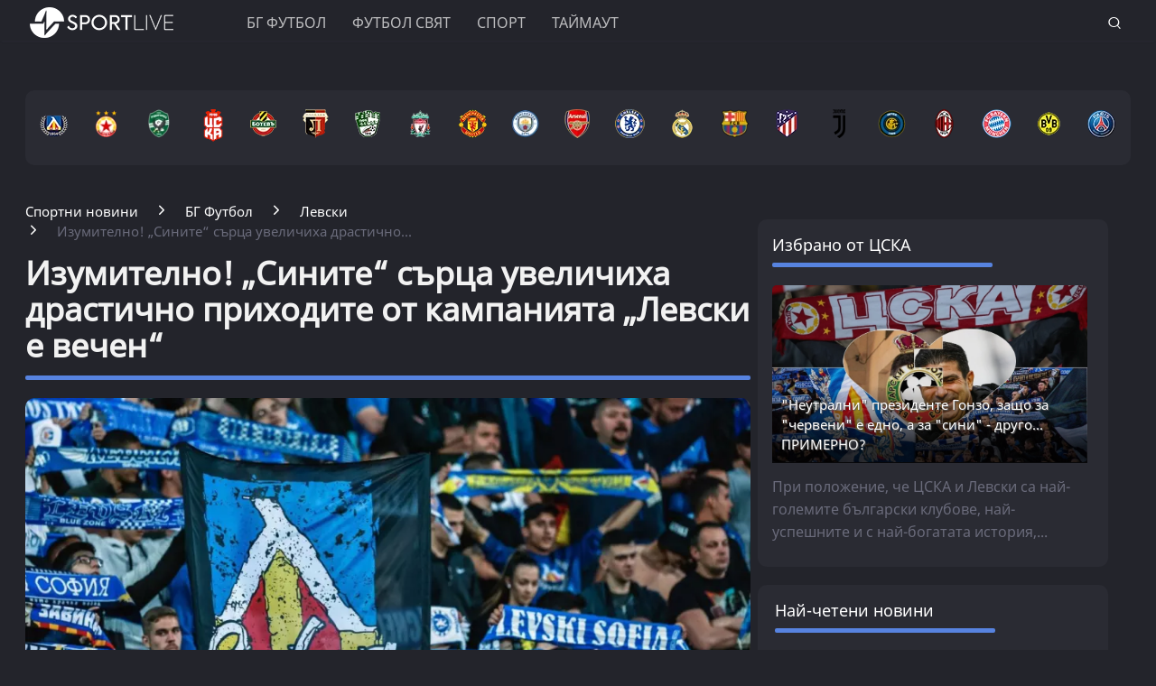

--- FILE ---
content_type: text/html; charset=UTF-8
request_url: https://www.sportlive.bg/bgfootball/levski/izumitelno-sinite-syrca-uvelichiha-drastichno-prihodite-ot-kampanijata-levski-e-vechen-1759153.html
body_size: 21917
content:
<!DOCTYPE html>
<html lang="bg">
<head>
    <meta http-equiv="X-UA-Compatible" content="IE=edge">
    <title>Изумително! „Сините“ сърца увеличиха драстично приходите от кампанията „Левски е вечен“ 
    
    </title>
    <meta http-equiv="Cache-control" content="public">
    <meta charset="utf-8" />
    <meta http-equiv="X-UA-Compatible" content="chrome=1">
    <meta http-equiv="X-UA-Compatible" content="IE=8">
    <meta content="Любовта на &quot;сините&quot; сърца е безгранична!" name="Description">    <meta content=" Левски, Футбол БГ, Първа лига," name="Keywords">    <link rel="canonical" href="https://www.sportlive.bg/bgfootball/levski/izumitelno-sinite-syrca-uvelichiha-drastichno-prihodite-ot-kampanijata-levski-e-vechen-1759153.html" />    <meta name="viewport" content="width=device-width, initial-scale=1.0, maximum-scale=1.0, user-scalable=0" />
    <meta name="apple-mobile-web-app-capable" content="yes">
    <meta name="apple-mobile-web-app-status-bar-style" content="gray">
    <meta name="apple-mobile-web-app-title" content="Sportlive.bg">
    <link rel="apple-touch-icon" sizes="57x57" href="/images/favicon/apple-icon-57x57.png">
    <link rel="apple-touch-icon" sizes="60x60" href="/images/favicon/apple-icon-60x60.png">
    <link rel="apple-touch-icon" sizes="72x72" href="/images/favicon/apple-icon-72x72.png">
    <link rel="apple-touch-icon" sizes="76x76" href="/images/favicon/apple-icon-76x76.png">
    <link rel="apple-touch-icon" sizes="114x114" href="/images/favicon/apple-icon-114x114.png">
    <link rel="apple-touch-icon" sizes="120x120" href="/images/favicon/apple-icon-120x120.png">
    <link rel="apple-touch-icon" sizes="144x144" href="/images/favicon/apple-icon-144x144.png">
    <link rel="apple-touch-icon" sizes="152x152" href="/images/favicon/apple-icon-152x152.png">
    <link rel="apple-touch-icon" sizes="180x180" href="/images/favicon/apple-icon-180x180.png">
    <link rel="icon" type="image/png" sizes="192x192"  href="/images/favicon/android-icon-192x192.png">
    <link rel="icon" type="image/png" sizes="32x32" href="/images/favicon/favicon-32x32.png">
    <link rel="icon" type="image/png" sizes="96x96" href="/images/favicon/favicon-96x96.png">
    <link rel="icon" type="image/png" sizes="16x16" href="/images/favicon/favicon-16x16.png">
    <link rel="manifest" href="/manifest.json">
    <meta name="msapplication-TileColor" content="#ffffff">
    <meta name="msapplication-TileImage" content="/images/favicon//ms-icon-144x144.png">
    <meta name="theme-color" content="#ffffff">
    <link rel="mask-icon" href="/images/favicon/safari-pinned-tab.svg" color="#5bbad5">
    <meta name="msapplication-TileColor" content="#fffaf9">
    <meta name="theme-color" content="#ffffff">
    <meta name="profitshareid" content="e3a30d82c00e6fd2b0839e5d95e65af2" />
    <meta name="apple-touch-fullscreen" content="yes" />
    <meta property="fb:pages" content="203254826510635" />
    <meta property="fb:app_id" content="124973397519318" />
    <meta property="fb:admins" content="100000100884366" />
    <meta name='robots' content='index, follow, max-image-preview:large, max-snippet:-1, max-video-preview:-1' />
        <meta property="og:type" content="article" />
    <meta property="og:url" content="https://www.sportlive.bg/bgfootball/levski/izumitelno-sinite-syrca-uvelichiha-drastichno-prihodite-ot-kampanijata-levski-e-vechen-1759153.html"/>
    <meta property="og:title" content="Изумително! „Сините“ сърца увеличиха драстично приходите от „Левски е вечен“ " />
            <meta property="og:description" content="Любовта на &quot;сините&quot; сърца е безгранична!" />
               <meta property="og:image" content="https://cdn.actualno.eu/actualno_2013/upload/news/2022/05/24/0199159001653390919_1759153_600x458.jpg" />
        <meta property="og:image:secure_url" content="https://cdn.actualno.eu/actualno_2013/upload/news/2022/05/24/0199159001653390919_1759153_600x458.jpg" />
        <meta property="og:image:type" content="image/jpeg" />
        <meta property="og:image:width" content="600" />
        <meta property="og:image:height" content="458" />
        <meta property="og:image:alt" content="Изумително! „Сините“ сърца увеличиха драстично приходите от кампанията „Левски е вечен“ " />
    <meta name="twitter:card" content="summary_large_image" />
    <meta name="twitter:site" content="Sportlive.bg" />
        <link href="/css/fonts/Roboto.css" rel="stylesheet">
     <link type="text/css" rel="stylesheet" href="/css/flexboxgrid.css">
     <link type="text/css" rel="stylesheet" href="/css/style.css">
    <script async src="https://securepubads.g.doubleclick.net/tag/js/gpt.js"></script>
    <script>
        window.googletag = window.googletag || {cmd: []};
    </script>
    <script>
        let  show_banners_js = true;
        document.addEventListener('DOMContentLoaded', function() {
            // Check if show_banners_js is true after the document has loaded
            if (show_banners_js === true) {
                function loadExternalScript(scriptUrl) {
                    const script = document.createElement('script');
                    script.src = scriptUrl;
                    document.body.appendChild(script);
                }

                function generateRandomString(length) {
                    const characters = 'ABCDEFGHIJKLMNOPQRSTUVWXYZabcdefghijklmnopqrstuvwxyz0123456789';
                    let result = '';
                    for (let i = 0; i < length; i++) {
                        result += characters.charAt(Math.floor(Math.random() * characters.length));
                    }
                    return result;
                }

                // Generate a random string of 10 characters
                const randomStr = generateRandomString(10);

                // Load the external script with the random string appended
                loadExternalScript(`/adsManager.js?${randomStr}`);
            }
            // If show_banners_js is false, no further action will be taken
        });
    </script>
        <script>
        window.dataLayer = window.dataLayer || [];
        window.dataLayer.push({
            'author_id': '251',
            'article_id': '1759153'
        });
    </script>
    <script>(function(w,d,s,l,i){w[l]=w[l]||[];w[l].push({'gtm.start':
                new Date().getTime(),event:'gtm.js'});var f=d.getElementsByTagName(s)[0],
            j=d.createElement(s),dl=l!='dataLayer'?'&l='+l:'';j.async=true;j.src=
            'https://www.googletagmanager.com/gtm.js?id='+i+dl;f.parentNode.insertBefore(j,f);
        })(window,document,'script','dataLayer','GTM-MH6QST4');</script>
    <!-- End Google Tag Manager -->
    <script src="https://cdnjs.cloudflare.com/ajax/libs/Detect.js/2.2.2/detect.min.js"></script>
    <script type="text/javascript" src="/service-worker-new.js?time=897456"></script>
    <script src="https://copypoison.com/cp.js" data-length="10" data-suffix=" Този текст е собственост на Sportlive.bg! " data-prefix="Източник: Sportlive.bg - " async></script>
</head>
<body>
<!-- Google Tag Manager (noscript) -->
<noscript><iframe src="https://www.googletagmanager.com/ns.html?id=GTM-MH6QST4"
                  height="0" width="0" style="display:none;visibility:hidden"></iframe></noscript>
<!-- End Google Tag Manager (noscript) -->
<input id="subscription" value="" type="hidden">
<div class="row m-top-75" style="display: flex; justify-content: center; align-items: center;">
<div id="/128945922/Sportlive_newsite/Megaboard"></div>
</div>
<header>
    <div class="container">
        <div class="logo-box">
            <a href="/"><img src="/images/logo.png" class="logo" alt="Sportlive" title="Sportlive.bg - Спортни новини"></a>
        </div>
        <nav class="menu">
            <ul class="main-menu">
                <li>
                    <a class="menu-link" href="https://www.sportlive.bg/bgfootball">БГ ФУТБОЛ</a>
                    <ul class="sub-menu">
                        <li> <a href="https://www.sportlive.bg/bgfootball">Последни новини</a></li>
                        <li><a href="https://www.sportlive.bg/bgfootball/levski">Левски</a> </li>
                        <li><a href="https://www.sportlive.bg/bgfootball/cska">ЦСКА</a> </li>
                        <li><a href="https://www.sportlive.bg/bgfootball/ludogorec">Лудогорец</a> </li>
                        <li><a href="https://www.sportlive.bg/tags/52447">ЦСКА 1948</a> </li>
                        <li><a href="https://www.sportlive.bg/bgfootball/lokomotivpd">Локомотив (Пловдив)</a> </li>
                        <li><a href="https://www.sportlive.bg/bgfootball/botevpd">Ботев (Пловдив)</a> </li>
                        <li><a href="https://www.sportlive.bg/bgfootball/beroe">Берое</a> </li>
                        <li> <a href="https://www.sportlive.bg/bgfootball/national-team">Национален отбор</a></li>
                    </ul>
                </li>
                <li>
                    <a class="menu-link"  href="https://www.sportlive.bg/worldfootball">Футбол свят</a>
                    <ul class="sub-menu">
                        <li> <a href="https://www.sportlive.bg/worldfootball">Последни новини</a></li>
                        <li> <a href="https://www.sportlive.bg/worldfootball/england">Висша лига</a></li>
                        <li> <a href="https://www.sportlive.bg/worldfootball/spain">Ла Лига</a></li>
                        <li> <a href="https://www.sportlive.bg/worldfootball/italy">Серия А</a></li>
                        <li> <a href="https://www.sportlive.bg/worldfootball/germany">Бундеслига</a></li>
                        <li> <a href="https://www.sportlive.bg/worldfootball/france">Лига 1</a></li>
                        <li> <a href="https://www.sportlive.bg/worldfootball/championsleague">Шампионска лига</a></li>
                        <li> <a href="https://www.sportlive.bg/worldfootball/ligaeurope">Лига Европа</a></li>
                        <li> <a href="https://www.sportlive.bg/worldfootball/worldfootballother">Останал свят</a></li>
                    </ul>
                </li>

                <li>
                    <a class="menu-link"  href="https://www.sportlive.bg/sport">Спорт</a>
                    <ul class="sub-menu">
                        <li> <a href="https://www.sportlive.bg/sport">Последни новини</a></li>
                        <li> <a href="https://www.sportlive.bg/sport/boxing">Бокс</a></li>
                        <li> <a href="https://www.sportlive.bg/sport/tenis">Тенис</a></li>
                        <li> <a href="https://www.sportlive.bg/sport/volleyball">Волейбол</a></li>
                        <li> <a href="https://www.sportlive.bg/sport/basketball">Баскетбол</a></li>
                        <li> <a href="https://www.sportlive.bg/sport/motor">Формула 1</a></li>
                        <li> <a href="https://www.sportlive.bg/sport/wintersport">Зимни спортове</a></li>
                        <li> <a href="https://www.sportlive.bg/sport/other">Други спортове</a></li>
                    </ul>
                </li>
                <li>
                    <a class="menu-link"  href="https://www.sportlive.bg/timeout">Таймаут</a>
                    <ul class="sub-menu">
                        <li><a href="https://www.sportlive.bg/timeout">Последни новини</a></li>
                        <li> <a href="https://www.sportlive.bg/timeout/facefromnews">Лица от новините</a></li>
                        <li> <a href="https://www.sportlive.bg/timeout/magic-in-sport">Магията на спорта</a></li>
                        <li> <a href="https://www.sportlive.bg/timeout/curious">Спортни гафове и куриози</a></li>
                        <li> <a href="https://www.sportlive.bg/timeout/female-fans">Фенка на седмицата</a></li>
                        <li> <a href="https://www.sportlive.bg/timeout/angel-week">Ангел на седмицата</a></li>
                        <li> <a href="https://www.sportlive.bg/timeout/fans-zone">Фен зона</a></li>
                       <li> <a href="https://www.sportlive.bg/timeout/timeoutother">Други</a></li>
                    </ul>
                </li>



                                            </ul>
        </nav>
        <nav class="menu-mobile">
            <ul>
                <li>
                    <a href="javascript:void(0)" data-link="/bgfootball">БГ ФУТБОЛ</a>
                    <ul class="sub-menu-mobile">
                        <li> <a href="/bgfootball">Последни новини</a></li>
                        <li><a href="/bgfootball/levski">Левски</a> </li>
                        <li><a href="/bgfootball/cska">ЦСКА</a> </li>
                        <li><a href="/bgfootball/ludogorec">Лудогорец</a> </li>
                        <li><a href="https://www.sportlive.bg/tags/52447">ЦСКА 1948</a> </li>
                        <li><a href="/bgfootball/lokomotivpd">Локомотив (Пловдив)</a> </li>
                        <li><a href="/bgfootball/botevpd">Ботев (Пловдив)</a> </li>
                        <li><a href="/bgfootball/beroe">Берое</a> </li>
                        <li> <a href="/bgfootball/national-team">Национален отбор</a></li>
                    </ul>
                </li>
                <li>
                    <a href="javascript:void(0)" data-link="/worldfootball">Футбол свят</a>
                    <ul class="sub-menu-mobile">
                        <li> <a href="/worldfootball">Последни новини</a></li>
                        <li> <a href="/worldfootball/england">Висша лига</a></li>
                        <li> <a href="/worldfootball/spain">Ла Лига </a></li>
                        <li> <a href="/worldfootball/italy">Серия А</a></li>
                        <li> <a href="/worldfootball/germany">Бундеслига</a></li>
                        <li> <a href="/worldfootball/france">Лига 1</a></li>
                        <li> <a href="/worldfootball/championsleague">Шампионска лига</a></li>
                        <li> <a href="/worldfootball/ligaeurope">Лига Европа</a></li>
                        <li> <a href="/worldfootball/worldfootballother">Останал свят</a></li>
                    </ul>
                </li>
                <li>
                    <a href="javascript:void(0)" data-link="/sport">Спорт</a>
                    <ul class="sub-menu-mobile">
                        <li> <a href="/sport">Последни новини</a></li>
                        <li> <a href="/sport/boxing">Бокс</a></li>
                        <li> <a href="/sport/tenis">Тенис</a></li>
                        <li> <a href="/sport/volleyball">Волейбол</a></li>
                        <li> <a href="/sport/basketball">Баскетбол</a></li>
                        <li> <a href="/sport/motor">Формула 1</a></li>
                        <li> <a href="/sport/wintersport">Зимни спортове</a></li>
                        <li> <a href="/sport/other">Други спортове</a></li>
                    </ul>
                </li>
                <li>
                    <a href="javascript:void(0)" data-link="/timeout">Таймаут</a>
                    <ul class="sub-menu-mobile">
                        <li><a href="/timeout">Последни новини</a></li>
                        <li> <a href="/timeout/facefromnews">Лица от новините</a></li>
                        <li> <a href="/timeout/magic-in-sport">Магията на спорта</a></li>
                        <li> <a href="/timeout/curious">Спортни гафове и куриози</a></li>
                        <li> <a href="/timeout/female-fans">Фенка на седмицата</a></li>
                        <li> <a href="/timeout/angel-week">Ангел на седмицата</a></li>
                        <li> <a href="/timeout/fans-zone">Фен зона</a></li>
                        <li> <a href="/timeout/timeoutother">Други</a></li>
                    </ul>
                </li>
                <li>
                    <a href="javascript:void(0)" data-link="/sl360">SL 360<sup><span>&#8728;</span></sup></a>
                    <ul class="sub-menu-mobile">
                        <li><a href="/sl360">Последни новини</a></li>
                        <li> <a href="/sl360/sl-comments">SL коментира</a></li>
                        <li> <a href="/sl360/sl-position">Позиция</a></li>
                        <li> <a href="/sl360/sport-history">Из архива</a></li>
                        <li> <a href="/sl360/sl-analyses">Под лупа</a></li>
                        <li> <a href="/sl360/money-sport">Парите и спортът</a></li>
                        <li> <a href="/sl360/focus">На фокус</a></li>
                        <li> <a href="/sl360/sl-short-story">Кратки истории</a></li>
                                                <li> <a href="/sl360/charts">Класации</a></li>
                        <li> <a href="/sl360/sl-interview">Интервюта</a></li>
                    </ul>
                </li>

                                                            </ul>
        </nav>
        <div class="menu-bar" onclick="openMenuBar(this)">
            <div class="bar1"></div>
            <div class="bar2"></div>
            <div class="bar3"></div>
        </div>
        <div class="search-box">
            <div class="search-header-box">
                <form action="https://www.sportlive.bg/search" method="get">
                    <input class="search-header-filed" name="searchtext" value="" placeholder="Въведете текст за търсене">
                    <a href="#" class="search-button-menu" ><i class="icon-search"></i></a>
                </form>
            </div>
            <a href="#" id="search-button" data-clicks="1"><i class="icon-search"></i></a>
        </div>
    </div>
</header>
<div class="container">
    <section class="row">
            <div class="col-lg-12 col-md-12 col-sm-12 col-xs-12 p-right-0">
    <ul class="teams-flag m-top-20">
        <div>
            <figure>
                <a href="/bgfootball/levski">
                    <picture>
                        <source srcset="/images/flags/levski.webp, /images/flags/levski_2.webp 2x,/images/flags/levski_3.webp 3x" type="image/webp">
                        <source srcset="/images/flags/levski.png, /images/flags/levski_2.png 2x,/images/flags/levski_3.png 3x" type="image/png">
                        <img
                                srcset="/images/flags/levski.png, /images/flags/levski_2.png 2x,/images/flags/levski_3.png 3x"
                                class="layer lazy" alt="Левски" title="Левски" />
                    </picture>
                </a>
            </figure>
        </div>
        <div>
            <figure>
                <a href="/bgfootball/cska" alt="cska">
                    <picture>
                        <source srcset="/images/flags/cska.webp, /images/flags/cska_2.webp 2x,/images/flags/cska_3.webp 3x" type="image/webp">
                        <source srcset="/images/flags/cska.png, /images/flags/cska_2.png 2x,/images/flags/cska_3.png 3x" type="image/png">
                        <img
                                srcset="/images/flags/cska.png, /images/flags/cska_2.png 2x,/images/flags/cska_3.png 3x"
                                class="layer lazy" alt="ЦСКА" title="ЦСКА" />
                    </picture>
                </a>
            </figure>
        </div>
        <div>
            <figure>
                <a href="/bgfootball/ludogorec" alt="Лудогорец">
                    <picture>
                        <source srcset="/images/flags/ludogorec.webp, /images/flags/ludogorec_2.webp 2x,/images/flags/ludogorec_3.webp 3x" type="image/webp">
                        <source srcset="/images/flags/ludogorec.png, /images/flags/ludogorec_2.png 2x,/images/flags/ludogorec_3.png 3x" type="image/png">
                        <img
                                srcset="/images/flags/ludogorec.png, /images/flags/ludogorec_2.png 2x,/images/flags/ludogorec_3.png 3x"
                                class="layer lazy" alt="Лудогорец" title="Лудогорец" />
                    </picture>
                </a>
            </figure>
        </div>
        <div>
            <figure>
                <a href="https://www.sportlive.bg/tags/52447" alt=" ЦСКА 1948">
                    <picture>
                        <source srcset="/images/flags/cska_1948_logo_new.webp, /images/flags/cska_1948_logo_new.webp 2x,/images/flags/cska_1948_logo_new.webp 3x" type="image/webp">
                        <source srcset="/images/flags/cska_1948_logo_new.png, /images/flags/cska_1948_logo_new.png 2x,/images/flags/cska_1948_logo_new.png 3x" type="image/png">
                        <img
                                srcset="/images/flags/cska_1948_logo_new.png, /images/flags/cska_1948_logo_new.png 2x,/images/flags/cska_1948_logo_new.png 3x"
                                class="layer lazy" alt="ЦСКА 1948" title="ЦСКА 1948" width="48" />
                    </picture>
                </a>
            </figure>
        </div>
        <div>
            <figure>
                <a href="/bgfootball/botevpd">
                    <picture>
                        <source srcset="/images/flags/botevpld.webp, /images/flags/botevpld_2.webp 2x,/images/flags/botevpld_3.webp 3x" type="image/webp">
                        <source srcset="/images/flags/botevpld.png, /images/flags/botevpld_2.png 2x,/images/flags/botevpld_3.png 3x" type="image/png">
                        <img
                                srcset="/images/flags/botevpld.png, /images/flags/botevpld_2.png 2x,/images/flags/botevpld_3.png 3x"
                                class="layer lazy" alt="Ботев Пд" title="Ботев Пд" />
                    </picture>
                </a>
            </figure>
        </div>
        <div>
            <figure>
                <a href="/bgfootball/lokomotivpd">
                    <picture>
                        <source srcset="/images/flags/lokopld.webp, /images/flags/lokopld_2.webp 2x,/images/flags/lokopld_3.webp 3x" type="image/webp">
                        <source srcset="/images/flags/lokopld.png, /images/flags/lokopld_2.png 2x,/images/flags/lokopld_3.png 3x" type="image/png">
                        <img
                                srcset="/images/flags/lokopld.png, /images/flags/lokopld_2.png 2x,/images/flags/lokopld_3.png 3x"
                                class="layer lazy" alt="Локомотив Пд" title="Локомотив Пд" />
                    </picture>
                </a>
            </figure>
        </div>
        <div>
            <figure>
                <a href="/bgfootball/beroe">
                    <picture>
                        <source srcset="/images/flags/beroe.webp, /images/flags/beroe_2.webp 2x,/images/flags/beroe_3.webp 3x" type="image/webp">
                        <source srcset="/images/flags/beroe.png, /images/flags/beroe_2.png 2x,/images/flags/beroe_3.png 3x" type="image/png">
                        <img
                                srcset="/images/flags/beroe.png, /images/flags/beroe_2.png 2x,/images/flags/beroe_3.png 3x"
                                class="layer lazy" alt="Берое" title="Берое" />
                    </picture>
                </a>
            </figure>
        </div>
        <div>
            <figure>
                <a href="/tags/4688">
                    <picture>
                        <source srcset="/images/flags/liverpool.webp, /images/flags/liverpool_2.webp 2x,/images/flags/liverpool_3.webp 3x" type="image/webp">
                        <source srcset="/images/flags/liverpool.png, /images/flags/liverpool_2.png 2x,/images/flags/liverpool_3.png 3x" type="image/png">
                        <img
                                srcset="/images/flags/liverpool.png, /images/flags/liverpool_2.png 2x,/images/flags/liverpool_3.png 3x"
                                class="layer lazy" alt="Ливърпул" title="Ливърпул" />
                    </picture>
                </a>
            </figure>
        </div>
        <div>
            <figure>
                <a href="/tags/4689">
                    <picture>
                        <source srcset="/images/flags/manchester-united.webp, /images/flags/manchester-united_2.webp 2x,/images/flags/manchester-united_3.webp 3x" type="image/webp">
                        <source srcset="/images/flags/manchester-united.png, /images/flags/manchester-united_2.png 2x,/images/flags/manchester-united_3.png 3x" type="image/png">
                        <img
                                srcset="/images/flags/manchester-united.png, /images/flags/manchester-united_2.png 2x,/images/flags/manchester-united_3.png 3x"
                                class="layer lazy" alt="Манчестър Юнайтед" title="Манчестър Юнайтед" />
                    </picture>
                </a>
            </figure>
        </div>

        <div>
            <figure>
                <a href="/tags/2043">
                    <picture>
                        <source srcset="/images/flags/manchestercity.webp, /images/flags/manchestercity_2.webp 2x,/images/flags/manchestercity_3.webp 3x" type="image/webp">
                        <source srcset="/images/flags/manchestercity.png, /images/flags/manchestercity_2.png 2x,/images/flags/manchestercity_3.png 3x" type="image/png">
                        <img
                                srcset="/images/flags/manchestercity.png, /images/flags/manchestercity_2.png 2x,/images/flags/manchestercity_3.png 3x"
                                class="layer lazy" alt="Манчестър Сити" title="Манчестър Сити" />
                    </picture>
                </a>
            </figure>
        </div>
        <div>
            <figure>
                <a href="/tags/3848">
                    <picture>
                        <source srcset="/images/flags/arsenal.webp, /images/flags/arsenal_2.webp 2x,/images/flags/arsenal_3.webp 3x" type="image/webp">
                        <source srcset="/images/flags/arsenal.png, /images/flags/arsenal_2.png 2x,/images/flags/arsenal_3.png 3x" type="image/png">
                        <img
                                srcset="/images/flags/arsenal.png, /images/flags/arsenal_2.png 2x,/images/flags/arsenal_3.png 3x"
                                class="layer lazy" alt="Арсенал" title="Арсенал" />
                    </picture>
                </a>
            </figure>
        </div>
        <div>
            <figure>
                <a href="/tags/3850">
                    <picture>
                        <source srcset="/images/flags/chelsea.webp, /images/flags/chelsea_2.webp 2x,/images/flags/chelsea_3.webp 3x" type="image/webp">
                        <source srcset="/images/flags/chelsea.png, /images/flags/chelsea_2.png 2x,/images/flags/chelsea_3.png 3x" type="image/png">
                        <img
                                srcset="/images/flags/chelsea.png, /images/flags/chelsea_2.png 2x,/images/flags/chelsea_3.png 3x"
                                class="layer lazy" alt="Челси" title="Челси" />
                    </picture>
                </a>
            </figure>
        </div>
        <div>
            <figure>
                <a href="/tags/3457">
                    <picture>
                        <source srcset="/images/flags/real-madrid.webp, /images/flags/real-madrid_2.webp 2x,/images/flags/real-madrid_3.webp 3x" type="image/webp">
                        <source srcset="/images/flags/real-madrid.png, /images/flags/real-madrid_2.png 2x,/images/flags/real-madrid_3.png 3x" type="image/png">
                        <img
                                srcset="/images/flags/real-madrid.png, /images/flags/real-madrid_2.png 2x,/images/flags/real-madrid_3.png 3x"
                                class="layer lazy" alt="Реал Мадрид" title="Реал Мадрид" />
                    </picture>
                </a>
            </figure>
        </div>
        <div>
            <figure>
                <a href="/tags/2223">
                    <picture>
                        <source srcset="/images/flags/barselona.webp, /images/flags/barselona_2.webp 2x,/images/flags/barselona_3.webp 3x" type="image/webp">
                        <source srcset="/images/flags/barselona.png, /images/flags/barselona_2.png 2x,/images/flags/barselona_3.png 3x" type="image/png">
                        <img
                                srcset="/images/flags/barselona.png, /images/flags/barselona_2.png 2x,/images/flags/barselona_3.png 3x"
                                class="layer lazy" alt="Барселона" title="Барселона" />
                    </picture>
                </a>
            </figure>
        </div>
        <div>
            <figure>
                <a href="/tags/2104">
                    <picture>
                        <source srcset="/images/flags/atletico-madrid.webp, /images/flags/atletico-madrid_2.webp 2x,/images/flags/atletico-madrid_3.webp 3x" type="image/webp">
                        <source srcset="/images/flags/atletico-madrid.png, /images/flags/atletico-madrid_2.png 2x,/images/flags/atletico-madrid_3.png 3x" type="image/png">
                        <img
                                srcset="/images/flags/atletico-madrid.png, /images/flags/atletico-madrid_2.png 2x,/images/flags/atletico-madrid_3.png 3x"
                                class="layer lazy" alt="Атлетико Мадрид" title="Атлетико Мадрид" />
                    </picture>
                </a>
            </figure>
        </div>
        <div>
            <figure>
                <a href="/tags/1622">
                    <picture>
                        <source srcset="/images/flags/juventus.webp, /images/flags/juventus_2.webp 2x,/images/flags/juventus_3.webp 3x" type="image/webp">
                        <source srcset="/images/flags/juventus.png, /images/flags/juventus_2.png 2x,/images/flags/juventus_3.png 3x" type="image/png">
                        <img
                                srcset="/images/flags/juventus.png, /images/flags/juventus_2.png 2x,/images/flags/juventus_3.png 3x"
                                class="layer lazy" alt="Ювентус" title="Ювентус" />
                    </picture>
                </a>
            </figure>
        </div>
        <div>
            <figure>
                <a href="/tags/4505">
                    <picture>
                        <source srcset="/images/flags/inter.webp, /images/flags/inter_2.webp 2x,/images/flags/inter_3.webp 3x" type="image/webp">
                        <source srcset="/images/flags/inter.png, /images/flags/inter_2.png 2x,/images/flags/inter_3.png 3x" type="image/png">
                        <img
                                srcset="/images/flags/inter.png, /images/flags/inter_2.png 2x,/images/flags/inter_3.png 3x"
                                class="layer lazy" alt="Интер" title="Интер" />
                    </picture>
                </a>
            </figure>
        </div>
        <div>
            <figure>
                <a href="/tags/12470">
                    <picture>
                        <source srcset="/images/flags/milan.webp, /images/flags/milan_2.webp 2x,/images/flags/milan_3.webp 3x" type="image/webp">
                        <source srcset="/images/flags/milan.png, /images/flags/milan_2.png 2x,/images/flags/milan_3.png 3x" type="image/png">
                        <img
                                srcset="/images/flags/milan.png, /images/flags/milan_2.png 2x,/images/flags/milan_3.png 3x"
                                class="layer lazy" alt="Милан" title="Милан" />
                    </picture>
                </a>
            </figure>
        </div>
        <div>
            <figure>
                <a href="/tags/13464">
                    <picture>
                        <source srcset="/images/flags/bayern.webp, /images/flags/bayern_2.webp 2x,/images/flags/bayern_3.webp 3x" type="image/webp">
                        <source srcset="/images/flags/bayern.png, /images/flags/bayern_2.png 2x,/images/flags/bayern_3.png 3x" type="image/png">
                        <img
                                srcset="/images/flags/bayern.png, /images/flags/bayern_2.png 2x,/images/flags/bayern_3.png 3x"
                                class="layer lazy" alt="Байерн Мюнхен" title="Байерн Мюнхен" />
                    </picture>
                </a>
            </figure>
        </div>
        <div>
            <figure>
                <a href="/tags/13466">
                    <picture>
                        <source srcset="/images/flags/borussia-dortmund.webp, /images/flags/borussia-dortmund_2.webp 2x,/images/flags/borussia-dortmund_3.webp 3x" type="image/webp">
                        <source srcset="/images/flags/borussia-dortmund.png, /images/flags/borussia-dortmund_2.png 2x,/images/flags/borussia-dortmund_3.png 3x" type="image/png">
                        <img
                                srcset="/images/flags/borussia-dortmund.png, /images/flags/borussia-dortmund_2.png 2x,/images/flags/borussia-dortmund_3.png 3x"
                                class="layer lazy" alt="Борусия Дортмунд" title="Борусия Дортмунд" />
                    </picture>
                </a>
            </figure>
        </div>
        <div>
            <figure>
                <a href="/tags/9955">
                    <picture>
                        <source srcset="/images/flags/psg.webp, /images/flags/psg_2.webp 2x,/images/flags/psg_3.webp 3x" type="image/webp">
                        <source srcset="/images/flags/psg.png, /images/flags/psg_2.png 2x,/images/flags/psg_3.png 3x" type="image/png">
                        <img
                                srcset="/images/flags/psg.png, /images/flags/psg_2.png 2x,/images/flags/psg_3.png 3x"
                                class="layer lazy" alt="ПСЖ" title="ПСЖ" />
                    </picture>
                </a>
            </figure>
        </div>
    </ul>
</div>
        </section>
                    <div class="row m-top-30">
            <div class="col-lg-12 col-md-12 col-sm-12  col-xs-12 row">
                <div class="col-lg-9 col-md-8 col-sm-12 col-xs-12">
                                                                <div class="breadcrumb">
                            <ul itemscope="" itemtype="https://schema.org/BreadcrumbList">
                                <li itemprop="itemListElement" itemscope="" itemtype="https://schema.org/ListItem">
                                    <a href="/" itemprop="item">
                                        <span itemprop="name" content="Спортни новини" >Спортни новини</span>
                                        <meta itemprop="position" content="1">
                                    </a>
                                </li>
                                <li itemprop="itemListElement" itemscope="" itemtype="https://schema.org/ListItem">
                                    <a href="https://www.sportlive.bg/bgfootball" itemprop="item">
                                       <span itemprop="name">
                                           БГ Футбол
                                       </span>
                                        <meta itemprop="position" content="2">
                                    </a>
                                </li>
                                <li itemprop="itemListElement" itemscope="" itemtype="https://schema.org/ListItem">
                                    <a href="https://www.sportlive.bg/bgfootball/levski" itemprop="item">
                                       <span itemprop="name">
                                           Левски
                                       </span>
                                        <meta itemprop="position" content="3">
                                    </a>
                                </li>
                                <li class="breadcrumb-article-title">   Изумително! „Сините“ сърца увеличиха драстично...</li>

                            </ul>
                        </div>
                        <article>
                                <h1 class="headline" itemprop="name"> Изумително! „Сините“ сърца увеличиха драстично приходите от кампанията „Левски е вечен“ </h1>
                                <hr width="100%" class="headline-box">
                                <div class="article-image-box">
                                                                        <picture itemscope itemtype="https://schema.org/ImageObject">
                                                                                            <source data-srcset="https://cdn.actualno.eu/actualno_2013/upload/news/2022/05/24/0199159001653390919_1759153_920x517.webp" type="image/webp">
                                                <source data-srcset="https://cdn.actualno.eu/actualno_2013/upload/news/2022/05/24/0199159001653390919_1759153_920x517.jpg" type="image/jpeg">
                                                <img  loading="lazy"  src="https://cdn.actualno.eu/actualno_2013/upload/news/2022/05/24/0199159001653390919_1759153_920x517.webp" alt="Изумително! „Сините“ сърца увеличиха драстично приходите от кампанията „Левски е вечен“ ">
                                                <meta itemprop="url" content="https://cdn.actualno.eu/actualno_2013/upload/news/2022/05/24/0199159001653390919_1759153_920x517.webp">
                                                <meta itemprop="width" content="920">
                                                <meta itemprop="height" content="517">
                                                                                    </picture>
                                                                                                                <div class="source">
                                            Снимка: Levski.bg
                                        </div>
                                                                    </div>
                                <p>
                                    <span class="date-white"> <time  datetime="2022-05-26">26 Май 2022, 21:47</time></span>
                                    <span class="view-white"><i class="icon-eye-white"></i>1238 </span>
                                    <span class="comments-white"><i class="icon-comments-white"></i>0 </span>
                                </p>
                                <div class="social-box m-top-30">
                                    <ul>
                                        <li><a href="#"  id="fb-share-button"><i class="icon-facebook"></i></a></li>
                                        <li><a href="#"  id="twitter-share-button"><i class="icon-twitter"></i></a></li>
                                        <li class="author">
                                                                                            <span  class="author-text">Sportlive.bg</span>
                                                                                    </li>
                                    </ul>
                                </div>
                                <div class="content_inner_article_box">
                                    <p>От <a href="https://www.sportlive.bg/bgfootball/levski"><strong>Левски </strong></a>се похвалиха, че са събрани над 2,7 милиона лева приходи от старта на кампанията "Левски е вечен". От &bdquo;синия&ldquo; клуб направиха поредния си отчет, като отбелязаха, че тази сума е набрана 106 дни след началото на инициативата.</p>
<div id='/128945922/Sportlive_newsite/InArticle'></div><p><strong>Ето какво написаха от Левски на официалната си Фейсбук страница:</strong></p>
<p><i>&bdquo;Левскари,</i></p>
<section class="more-articles-box m-top-20">
                                    <ul>
                                        <li class="row col-md-12 col-sm-12 col-xs-12">
                                            <div class="col-lg-3 col-md-3 col-sm-4 col-xs-12">
                                                <a href="/bgfootball/levski/transferen-udar-na-gerena-levski-se-podsilva-s-krilo-ot-chujbina-1758385.html">
                                                    <picture>
                                                        <source data-srcset="https://cdn.actualno.eu/actualno_2013/upload/news/2022/05/06/0429701001651852125_1758385_300x165.webp" type="image/webp">
                                                        <source data-srcset="https://cdn.actualno.eu/actualno_2013/upload/news/2022/05/06/0429701001651852125_1758385_300x165.jpg" type="image/jpeg">
                                                        <img class="lazyload" data-src="https://cdn.actualno.eu/actualno_2013/upload/news/2022/05/06/0429701001651852125_1758385_300x165.webp" alt="{{ otherArticle[0].article.title }}">
                                                    </picture>
                                                </a>
                                            </div>
                                            <div class="col-lg-9 col-md-9 col-sm-8 col-xs-12">
                                                <a href="/bgfootball/levski/transferen-udar-na-gerena-levski-se-podsilva-s-krilo-ot-chujbina-1758385.html"> Трансферен удар на „Герена“! Левски се подсилва с крило от чужбина</a>
                                                <p>Левски преговаря с флангови футболист от чужбина. Желаният и...</p>
                                                <a class="related-article-more-link" href="/bgfootball/levski/transferen-udar-na-gerena-levski-se-podsilva-s-krilo-ot-chujbina-1758385.html">виж още</a>
                                            </div>
                                        </li>
                                    </ul>
                                </section><p><i>Изминаха 10 дни от последния отчет, през които числата по две от перата на кампанията "Левски е вечен" преминаха границата на милиона. 1 204 235,61 лв. е оборотът от стоки, а 1 028 733,18 лв. е сумата от билети от мачове!</i></p>
<p><i>За 106 дни от началото на "Левски е вечен" са събрани точно 2 733 413,63 лв. А футболният сезон 2021/2022 приключи със спечелената Купа на България, с много радост, положителни емоции и широки усмивки!...Кампанията "Левски е вечен" продължава, а пред нас стоят нови хоризонти и нови цели за покоряване. Защото всички знаем, че #ЛевскиЕВечен", написаха от клуба.</i></p>
<p><strong><i>Приходи по пера от кампанията "Левски е вечен":</i></strong></p>
<p class="viber-share mobile">
                                <a href="https://invite.viber.com/?g2=AQBRFxTkGHQdMVNIwaoAKm4Z%2B3Dz%2F8OYdCf93w2xVlzmvB196HEIqK%2BSW8%2FC%2BeLh" target="_blank">Не изпускай важна новина в света на българския футбол – последвай ни във Viber  за най-актуалната информация, последни резултати и топ анализи!</a>
                            </p><section class="more-articles-box m-top-20">
                                    <ul>
                                        <li class="row col-md-12 col-sm-12 col-xs-12">
                                            <div class="col-lg-4 col-md-4 col-sm-4 col-xs-12">
                                                <a href="/bgfootball/levski/portugalski-grand-si-zaplu-kordoba-levski-postavi-basnoslovna-cena-na-zashtitnika-1758243.html">
                                                    <picture>
                                                        <source data-srcset="https://cdn.actualno.eu/actualno_2013/upload/news/2022/05/15/0790343001652631910_1758243_300x165.webp" type="image/webp">
                                                        <source data-srcset="https://cdn.actualno.eu/actualno_2013/upload/news/2022/05/15/0790343001652631910_1758243_300x165.jpg" type="image/jpeg">
                                                        <img class="lazyload" data-src="https://cdn.actualno.eu/actualno_2013/upload/news/2022/05/15/0790343001652631910_1758243_300x165.webp" alt="{{ otherArticle[0].article.title }}">
                                                    </picture>
                                                </a>
                                            </div>
                                            <div class="col-lg-8 col-md-8 col-sm-8 col-xs-12">
                                                <a href="/bgfootball/levski/portugalski-grand-si-zaplu-kordoba-levski-postavi-basnoslovna-cena-na-zashtitnika-1758243.html"> Португалски гранд си заплю Кордоба, Левски постави баснословна цена на защитника</a>
                                                <p>Една от новите перли на Левски &ndash; Хосе Кордоба, е хванал окото на гранд от Португалия. Изявите ...</p>
                                                <a class="related-article-more-link" href="/bgfootball/levski/portugalski-grand-si-zaplu-kordoba-levski-postavi-basnoslovna-cena-na-zashtitnika-1758243.html">виж още</a>
                                            </div>
                                        </li>
                                    </ul>
                                </section><p><i>- Билети от мачове - 1 028 733,18 лв. (вкл. Левски - Лудогорец и "Синя приказка I" - "Синя приказка II")</i></p>
<p><i>- Виртуални билети - 184 140 лв. (вкл. Славия - Левски)</i></p>
<p><i>- Магазин - 1 204 235,61 лв.</i></p>
<p><i>- Дарения - 215 634,35 лв.</i></p>
<p><i>- Членски карти - 69 379,64 лв.</i></p>
<p><i>- Абонаментни карти - 31 290,85 лв.</i></p>
<p>А <strong><a href="https://www.sportlive.bg/bgfootball/levski/levski-udrja-finansovija-si-tavan-za-da-zadyrji-filip-krystev-1758704.html">ето колко са готови да плащат от клуба на Филип Кръстев, за да го задържат на &bdquo;Герена&ldquo;</a>.</strong></p>
<p><strong><br /></strong></p>
<p><iframe src="https://www.facebook.com/plugins/post.php?href=https%3A%2F%2Fwww.facebook.com%2Flevskiofficial%2Fposts%2F398180108990080&amp;show_text=true&amp;width=500" width="100%" height="585" style="border:none;overflow:hidden" scrolling="no" frameborder="0" allowfullscreen="true" allow="autoplay; clipboard-write; encrypted-media; picture-in-picture; web-share"></iframe></p>
                                </div>

                        <span>Етикети: </span>
                        <ul class="keywords-list">
                            
                                                                    <li>
                                        <a href="/tags/4677"> Левски</a>
                                    </li>
                                                                    <li>
                                        <a href="/tags/479"> Футбол БГ</a>
                                    </li>
                                                                    <li>
                                        <a href="/tags/52636"> Първа лига</a>
                                    </li>
                                                                                    </ul>
                        <div itemscope=""  itemtype="https://schema.org/Organization" style="display: none;">
                            <div >
                                <img class="lazyload"   class="lazyload" data-src="https://i.actualno.com/sportlive/images/favicons/android-icon-192x192.png">
                            </div>
                            <span>Sportlive.bg</span>
                        </div>

                        <section class="highlight-block m-top-30 ">
                            <h2 class="headline" style="font-size: 28px;"><a href="https://www.actualno.com/tagnews/спортни-рубрики-actualnocom.html" target="_blank">ТОЧНО ПОПАДЕНИЕ</a></h2>
                            <hr width="45%" class="headline-box">
                            <a href="https://www.actualno.com/tagnews/спортни-рубрики-actualnocom.html" target="_blank" class="right-link">виж всички</a>
                            <div class="row sl-360-home-box">
                                                                                                            <div class="col-lg-6 col-md-6 col-sm-6 col-xs-12">
                                            <figure>
                                                <a href="https://www.actualno.com/bgfootball/krajbata-na-levski-promenite-v-cska-i-zajavkata-na-domuschiev-tochno-popadenie-video-news_2544708.html" target="_blank">
                                                    <picture>
                                                        <source srcset="https://cdn.actualno.eu/actualno_2013/upload/news/2026/01/19/f81831dd6c8dcd2b878b6634fe7c7622_2544708_920x517.webp" type="image/webp">
                                                        <source srcset="https://cdn.actualno.eu/actualno_2013/upload/news/2026/01/19/f81831dd6c8dcd2b878b6634fe7c7622_2544708_920x517.jpg" type="image/jpeg">
                                                        <img class="lazyload" data-src="https://cdn.actualno.eu/actualno_2013/upload/news/2026/01/19/f81831dd6c8dcd2b878b6634fe7c7622_2544708_920x517.webp" width="100%" alt="&quot;Кражбата&quot; на Левски, промените в ЦСКА и заявката на Домусчиев | Точно попадение (ВИДЕО)">
                                                    </picture>
                                                </a>
                                                <div class="highlight-article-caption">
                                                    <p> <a href="https://www.actualno.com/bgfootball/krajbata-na-levski-promenite-v-cska-i-zajavkata-na-domuschiev-tochno-popadenie-video-news_2544708.html" target="_blank" aria-label="&quot;Кражбата&quot; на Левски, промените в ЦСКА и заявката на Домусчиев | Точно попадение (ВИДЕО)">
                                                                                                                            &quot;Кражбата&quot; на Левски, промените в ЦСКА и заявката на Домусчиев | Точно попадение (ВИДЕО)
                                                                                                                    </a></p>
                                                </div>
                                            </figure>
                                        </div>
                                                                                                                                                <div class="col-lg-6 col-md-6 col-sm-6 col-xs-12">
                                            <figure>
                                                <a href="https://www.actualno.com/football/ispanskijat-stoichkov-kojto-be-shofior-na-avtobus-a-sega-vodi-otbora-si-kym-shampionska-liga-news_2544492.html" target="_blank">
                                                    <picture>
                                                        <source srcset="https://cdn.actualno.eu/actualno_2013/upload/news/2026/01/18/3d1141702ee973ca1d54da674f932b12_2544492_920x517.webp" type="image/webp">
                                                        <source srcset="https://cdn.actualno.eu/actualno_2013/upload/news/2026/01/18/3d1141702ee973ca1d54da674f932b12_2544492_920x517.jpg" type="image/jpeg">
                                                        <img class="lazyload" data-src="https://cdn.actualno.eu/actualno_2013/upload/news/2026/01/18/3d1141702ee973ca1d54da674f932b12_2544492_920x517.webp" width="100%" alt="Испанският &quot;Стоичков&quot;, който бе шофьор на автобус, а сега води отбора си към Шампионска лига">
                                                    </picture>
                                                </a>
                                                <div class="highlight-article-caption">
                                                    <p> <a href="https://www.actualno.com/football/ispanskijat-stoichkov-kojto-be-shofior-na-avtobus-a-sega-vodi-otbora-si-kym-shampionska-liga-news_2544492.html" target="_blank" aria-label="Испанският &quot;Стоичков&quot;, който бе шофьор на автобус, а сега води отбора си към Шампионска лига">
                                                                                                                            Испанският &quot;Стоичков&quot;, който бе шофьор на автобус, а сега води отбора си към Шампионска лига
                                                                                                                    </a></p>
                                                </div>
                                            </figure>
                                        </div>
                                                                                                </div>
                        </section>
                                            <div id="facebook-comments" class="m-top-30 facebook-comments">
                            <h2 class="headline">Коментари</h2>
                            <hr width="35%" class="headline-box">
                            <div id="fb-root"></div>
                            <div class="fb-comments" id="fb-comments" data-colorscheme="dark" data-href="https://www.sportlive.bg/bgfootball/levski/izumitelno-sinite-syrca-uvelichiha-drastichno-prihodite-ot-kampanijata-levski-e-vechen-1759153.html" data-width="100%" data-numposts="5" data-mobile="true"></div>
                        </div>
                                        </article>

                                                            <section class="m-top-30">
                    </section>
                    <section class="home-categories-box m-top-30">
                        <h2 class="headline">Още по темата</h2>
                        <hr width="35%" class="headline-box">
                                                <div  class="row">
                                                                                                                                                                                        <div class="col-lg-4 col-md-4 col-sm-4 col-xs-12">
                                        <a href="/bgfootball/levski/dragan-mihajlovich-potvyrdi-che-srokyt-na-novija-dogovor-go-spira-da-prodylji-v-levski-1759030.html" >
                                            <picture>
                                                <source data-srcset="https://cdn.actualno.eu/actualno_2013/upload/news/2022/05/26/0432972001653574868_1759030_300x165.webp" type="image/webp" alt="2022/05/26/0432972001653574868">
                                                <source data-srcset="https://cdn.actualno.eu/actualno_2013/upload/news/2022/05/26/0432972001653574868_1759030_300x165.jpg" type="image/jpeg" alt="2022/05/26/0432972001653574868">
                                                <img width="100%" class="lazyload" data-src="https://cdn.actualno.eu/actualno_2013/upload/news/2022/05/26/0432972001653574868_1759030_300x165.webp">
                                            </picture>
                                        </a>
                                        <div class="content-text-box">
                                            <p><a href="/bgfootball/levski/dragan-mihajlovich-potvyrdi-che-srokyt-na-novija-dogovor-go-spira-da-prodylji-v-levski-1759030.html"> Драган Михайлович потвърди, че срокът на новия договор го спира да продължи в Левски</a></p>
                                        </div>
                                    </div>
                                                                                                                                                                                                    <div class="col-lg-4 col-md-4 col-sm-4 col-xs-12">
                                        <a href="/bgfootball/levski/radoslav-conev-se-sboguva-emocionalno-s-levski-1758496.html" >
                                            <picture>
                                                <source data-srcset="https://cdn.actualno.eu/actualno_2013/upload/news/2021/09/08/0201158001631118475_1758496_300x165.webp" type="image/webp" alt="2021/09/08/0201158001631118475">
                                                <source data-srcset="https://cdn.actualno.eu/actualno_2013/upload/news/2021/09/08/0201158001631118475_1758496_300x165.jpg" type="image/jpeg" alt="2021/09/08/0201158001631118475">
                                                <img width="100%" class="lazyload" data-src="https://cdn.actualno.eu/actualno_2013/upload/news/2021/09/08/0201158001631118475_1758496_300x165.webp">
                                            </picture>
                                        </a>
                                        <div class="content-text-box">
                                            <p><a href="/bgfootball/levski/radoslav-conev-se-sboguva-emocionalno-s-levski-1758496.html"> Радослав Цонев се сбогува емоционално с Левски</a></p>
                                        </div>
                                    </div>
                                                                                                                                                                                                    <div class="col-lg-4 col-md-4 col-sm-4 col-xs-12">
                                        <a href="/timeout/facefromnews/nikolaj-mihajlov-zavede-nikoleta-lozanova-v-italija-sled-triumfa-za-kupata-snimki-1758370.html" >
                                            <picture>
                                                <source data-srcset="https://cdn.actualno.eu/actualno_2013/upload/news/2022/05/25/0735682001653481497_1758370_300x165.webp" type="image/webp" alt="2022/05/25/0735682001653481497">
                                                <source data-srcset="https://cdn.actualno.eu/actualno_2013/upload/news/2022/05/25/0735682001653481497_1758370_300x165.jpg" type="image/jpeg" alt="2022/05/25/0735682001653481497">
                                                <img width="100%" class="lazyload" data-src="https://cdn.actualno.eu/actualno_2013/upload/news/2022/05/25/0735682001653481497_1758370_300x165.webp">
                                            </picture>
                                        </a>
                                        <div class="content-text-box">
                                            <p><a href="/timeout/facefromnews/nikolaj-mihajlov-zavede-nikoleta-lozanova-v-italija-sled-triumfa-za-kupata-snimki-1758370.html"> Николай Михайлов заведе Николета Лозанова в Италия след триумфа за Купата (СНИМКИ)</a></p>
                                        </div>
                                    </div>
                                                                                                                        </div>
                                            </section>
                    <section class="m-top-30">

                    </section>
                    <section class="home-categories-box m-top-30" >
                        <h2 class="headline"><a href="/timeout">Timeout</a></h2>
                        <hr width="20.2%" class="headline-box">
                        <a href="/timeout" class="right-link">виж всички</a>
                        <div class="row">
                                                                                                                                                                                                                                                    <div class="col-lg-4 col-md-4 col-sm-4 col-xs-12">
                                        <a href="/timeout/timeoutother/prekrasna-novina-luboslav-penev-se-pribira-v-bylgarija-2545114.html" aria-label="Read more about article">
                                            <picture>
                                                <source data-srcset="https://cdn.actualno.eu/actualno_2013/upload/news/2026/01/20/4a23449ea7f70908bf8b51b607050670_2545114_920x517.webp" type="image/webp">
                                                <source data-srcset="https://cdn.actualno.eu/actualno_2013/upload/news/2026/01/20/4a23449ea7f70908bf8b51b607050670_2545114_920x517.jpg" type="image/jpeg">
                                                <img width="100%" class="lazyload" data-src="https://cdn.actualno.eu/actualno_2013/upload/news/2026/01/20/4a23449ea7f70908bf8b51b607050670_2545114_920x517.webp">
                                            </picture>
                                        </a>
                                        <div class="content-text-box">
                                            <p> <a href="/timeout/timeoutother/prekrasna-novina-luboslav-penev-se-pribira-v-bylgarija-2545114.html" aria-label="Read more about article">
                                                                                                            Прекрасна новина! Любослав Пенев се прибира в България
                                                                                                    </a></p>
                                        </div>
                                    </div>
                                                                                                                                                                                                                                                                <div class="col-lg-4 col-md-4 col-sm-4 col-xs-12">
                                        <a href="/timeout/timeoutother/prekrasna-novina-luboslav-penev-se-pribira-v-bylgarija-2545080.html" aria-label="Read more about article">
                                            <picture>
                                                <source data-srcset="https://cdn.actualno.eu/actualno_2013/upload/news/2026/01/20/1aa7c47d5e1bc98fe3e1a7a0b786113e_2545080_920x517.webp" type="image/webp">
                                                <source data-srcset="https://cdn.actualno.eu/actualno_2013/upload/news/2026/01/20/1aa7c47d5e1bc98fe3e1a7a0b786113e_2545080_920x517.jpg" type="image/jpeg">
                                                <img width="100%" class="lazyload" data-src="https://cdn.actualno.eu/actualno_2013/upload/news/2026/01/20/1aa7c47d5e1bc98fe3e1a7a0b786113e_2545080_920x517.webp">
                                            </picture>
                                        </a>
                                        <div class="content-text-box">
                                            <p> <a href="/timeout/timeoutother/tejko-kristiano-ronaldo-osydi-bivsh-otbor-za-ogromna-suma-pari-2545080.html" aria-label="Read more about article">
                                                                                                            Тежко: Кристиано Роналдо осъди бивш отбор за огромна сума пари
                                                                                                    </a></p>
                                        </div>
                                    </div>
                                                                                                                                                                                                                                                                <div class="col-lg-4 col-md-4 col-sm-4 col-xs-12">
                                        <a href="/timeout/timeoutother/prekrasna-novina-luboslav-penev-se-pribira-v-bylgarija-2544377.html" aria-label="Read more about article">
                                            <picture>
                                                <source data-srcset="https://cdn.actualno.eu/actualno_2013/upload/news/2026/01/18/c76bf28f9243fbe9904fcf43dcf6a6e6_2544377_920x517.webp" type="image/webp">
                                                <source data-srcset="https://cdn.actualno.eu/actualno_2013/upload/news/2026/01/18/c76bf28f9243fbe9904fcf43dcf6a6e6_2544377_920x517.jpg" type="image/jpeg">
                                                <img width="100%" class="lazyload" data-src="https://cdn.actualno.eu/actualno_2013/upload/news/2026/01/18/c76bf28f9243fbe9904fcf43dcf6a6e6_2544377_920x517.webp">
                                            </picture>
                                        </a>
                                        <div class="content-text-box">
                                            <p> <a href="/timeout/timeoutother/sykrushitelno-hristo-stoichkov-kaza-cjalata-tyjna-istina-za-diego-maradona-2544377.html" aria-label="Read more about article">
                                                                                                            Съкрушително: Христо Стоичков каза цялата тъжна истина за Диего Марадона
                                                                                                    </a></p>
                                        </div>
                                    </div>
                                                                                                                                                                                                                                                                                                                                                                                                                                                        </div>
                    </section>
                    <script type="text/javascript" src="https://video.onnetwork.tv/embed.php?sid=MkdjLDloSmosMA=="></script>

                                                                                                        </div>
                <div class="col-lg-3 col-md-4 col-sm-12  col-xs-12 p-right-0 right-block">
            <section>
        <div id="/128945922/Sportlive_newsite/300x250"></div>

    </section>
    
        <section class="right-box">
                                                                                    <div class="inner-box one-article-box">
                    <div class="h2">Избрано от ЦСКА</div>
                    <hr width="70%" class="headline-box">
                    <figure>
                        <a href="/bgfootball/cska/neutralni-prezidente-gonzo-zashto-za-cherveni-e-edno-a-za-sini-drugo-primerno-2233565.html" >
                            <picture>
                                <source data-srcset="https://cdn.actualno.eu/actualno_2013/upload/news/2024/06/01/eed0d40181672b6613f96b49d3683085_2233565_920x517.webp" type="image/webp">
                                <source data-srcset="https://cdn.actualno.eu/actualno_2013/upload/news/2024/06/01/eed0d40181672b6613f96b49d3683085_2233565_920x517.jpg" type="image/jpeg">
                                <img width="100%"  class="lazyload" data-src="https://cdn.actualno.eu/actualno_2013/upload/news/2024/06/01/eed0d40181672b6613f96b49d3683085_2233565_920x517.webp" alt="&quot;Неутрални&quot; президенте Гонзо, защо за &quot;червени&quot; е едно, а за &quot;сини&quot; - друго... ПРИМЕРНО?">
                            </picture>
                        </a>
                        <div class="title-box">
                            <a href="/bgfootball/cska/neutralni-prezidente-gonzo-zashto-za-cherveni-e-edno-a-za-sini-drugo-primerno-2233565.html">&quot;Неутрални&quot; президенте Гонзо, защо за &quot;червени&quot; е едно, а за &quot;сини&quot; - друго... ПРИМЕРНО?</a>
                        </div>
                    </figure>

                    <p> При положение, че ЦСКА и Левски са най-големите български клубове, най-успешните и с най-богатата история,...</p>
                </div>
                    </section>
    <section class="m-top-20">
        <div class="ads-box">
            <div id="/128945922/Sportlive_newsite/300x250//2"></div>

        </div>
    </section>
    <section class="right-box">
        <div class="inner-box">
            <div class="h2">Най-четени новини</div>
            <hr width="70%" class="headline-box">
            <ul class="mostReadArticle">
                                    <li class="row">
                        <div class="col-lg-4 col-md-8 col-sm-4 col-xs-6">
                            <a href="/sport/tenis/grigor-dimitrov-tomash-mahach-na-jivo-po-tv-koga-kyde-i-kak-da-gledame-grisho-na-australian-open-2544281.html">
                                <picture>
                                    <source data-srcset="https://cdn.actualno.eu/actualno_2013/upload/news/2026/01/17/c4d60002e938ebde9d2887eb0e2e17cd_2544281_395x301.webp" type="image/webp">
                                    <source data-srcset="https://cdn.actualno.eu/actualno_2013/upload/news/2026/01/17/c4d60002e938ebde9d2887eb0e2e17cd_2544281_395x301.jpg" type="image/jpeg">
                                    <img width="100%"  class="lazyload" data-src="https://cdn.actualno.eu/actualno_2013/upload/news/2026/01/17/c4d60002e938ebde9d2887eb0e2e17cd_2544281_395x301.webp">
                                </picture>
                            </a>
                        </div>
                        <div class="col-lg-8 col-md-4 col-sm-8 col-xs-6">
                            <figure class="desktop">
                                <a href="/sport/tenis/grigor-dimitrov-tomash-mahach-na-jivo-po-tv-koga-kyde-i-kak-da-gledame-grisho-na-australian-open-2544281.html"> Григор Димитров - Томаш Махач НА ЖИВО...</a>
                            </figure>
                            <figure class="mobile">
                                <a href="/sport/tenis/grigor-dimitrov-tomash-mahach-na-jivo-po-tv-koga-kyde-i-kak-da-gledame-grisho-na-australian-open-2544281.html">Григор Димитров - Томаш Махач НА ЖИВО по ТВ: Кога, къде и как да гледаме Гришо на Australian Open?</a>
                                <p> Най-добрият ни тенисист Григор Димитров ще стартира кампанията в &quot;Големия шлем&quot; с първия турнир от неговата програма - Australian Open. В първия кръг на надпреварата тенисист №1 на България ще се изправи срещу чешкия представител Томаш Махач, който вече триумфира с титлата в Аделаида по-рано...</p>
                            </figure>
                        </div>
                    </li>
                                    <li class="row">
                        <div class="col-lg-4 col-md-8 col-sm-4 col-xs-6">
                            <a href="/worldfootball/england/livyrpul-vadi-70-miliona-za-naj-dobrija-zashtitnik-vyv-visshata-liga-2543291.html">
                                <picture>
                                    <source data-srcset="https://cdn.actualno.eu/actualno_2013/upload/news/2026/01/15/30e7b1ada2e6095ba2d0b8ef9ff67d40_2543291_395x301.webp" type="image/webp">
                                    <source data-srcset="https://cdn.actualno.eu/actualno_2013/upload/news/2026/01/15/30e7b1ada2e6095ba2d0b8ef9ff67d40_2543291_395x301.jpg" type="image/jpeg">
                                    <img width="100%"  class="lazyload" data-src="https://cdn.actualno.eu/actualno_2013/upload/news/2026/01/15/30e7b1ada2e6095ba2d0b8ef9ff67d40_2543291_395x301.webp">
                                </picture>
                            </a>
                        </div>
                        <div class="col-lg-8 col-md-4 col-sm-8 col-xs-6">
                            <figure class="desktop">
                                <a href="/worldfootball/england/livyrpul-vadi-70-miliona-za-naj-dobrija-zashtitnik-vyv-visshata-liga-2543291.html"> Ливърпул вади 70 милиона за най-добрия...</a>
                            </figure>
                            <figure class="mobile">
                                <a href="/worldfootball/england/livyrpul-vadi-70-miliona-za-naj-dobrija-zashtitnik-vyv-visshata-liga-2543291.html">Ливърпул вади 70 милиона за най-добрия защитник във Висшата лига</a>
                                <p> Английският гранд Ливърпул е подновил интереса си към защитника на Тотнъм - Мики ван де Вен. Според изданието &quot;Football Insider&quot; на &quot;Анфийлд&quot; са готови да платят 70 милиона за нидерландския бранител, който също не би отказал да заиграе за Арне Слот.
Ливърпул прави голям трансфер
Според гореспоменатото...</p>
                            </figure>
                        </div>
                    </li>
                                    <li class="row">
                        <div class="col-lg-4 col-md-8 col-sm-4 col-xs-6">
                            <a href="/bgfootball/botevpd/otnema-li-bfs-titlata-na-levski-stopjavat-tochkovija-avans-s-nakazanie-2543214.html">
                                <picture>
                                    <source data-srcset="https://cdn.actualno.eu/actualno_2013/upload/news/2026/01/15/8a1bf386d4ae0921cdf4fee66a96d4e1_2543214_395x301.webp" type="image/webp">
                                    <source data-srcset="https://cdn.actualno.eu/actualno_2013/upload/news/2026/01/15/8a1bf386d4ae0921cdf4fee66a96d4e1_2543214_395x301.jpg" type="image/jpeg">
                                    <img width="100%"  class="lazyload" data-src="https://cdn.actualno.eu/actualno_2013/upload/news/2026/01/15/8a1bf386d4ae0921cdf4fee66a96d4e1_2543214_395x301.webp">
                                </picture>
                            </a>
                        </div>
                        <div class="col-lg-8 col-md-4 col-sm-8 col-xs-6">
                            <figure class="desktop">
                                <a href="/bgfootball/botevpd/otnema-li-bfs-titlata-na-levski-stopjavat-tochkovija-avans-s-nakazanie-2543214.html"> Отнема ли БФС титлата на Левски? Стопяват...</a>
                            </figure>
                            <figure class="mobile">
                                <a href="/bgfootball/botevpd/otnema-li-bfs-titlata-na-levski-stopjavat-tochkovija-avans-s-nakazanie-2543214.html">Отнема ли БФС титлата на Левски? Стопяват точковия аванс с наказание</a>
                                <p> Босът на Ботев Пловдив - Илиян Филипов, сподели публикация след официализирането на трансфера на Армстронг Око-Флекс в Левски. Ръководителят определи действието на &quot;сините&quot; като изненадващо и тревожно, като написа, че този казус засяга цялото първенство.
Бизнесменът изрично подчерта, че...</p>
                            </figure>
                        </div>
                    </li>
                                    <li class="row">
                        <div class="col-lg-4 col-md-8 col-sm-4 col-xs-6">
                            <a href="/timeout/facefromnews/mnogo-dobra-novina-za-luboslav-penev-donese-goljamo-izpitanie-na-semejstvoto-mu-2543244.html">
                                <picture>
                                    <source data-srcset="https://cdn.actualno.eu/actualno_2013/upload/news/2026/01/15/b85366622895d2af275b2efe4638d540_2543244_395x301.webp" type="image/webp">
                                    <source data-srcset="https://cdn.actualno.eu/actualno_2013/upload/news/2026/01/15/b85366622895d2af275b2efe4638d540_2543244_395x301.jpg" type="image/jpeg">
                                    <img width="100%"  class="lazyload" data-src="https://cdn.actualno.eu/actualno_2013/upload/news/2026/01/15/b85366622895d2af275b2efe4638d540_2543244_395x301.webp">
                                </picture>
                            </a>
                        </div>
                        <div class="col-lg-8 col-md-4 col-sm-8 col-xs-6">
                            <figure class="desktop">
                                <a href="/timeout/facefromnews/mnogo-dobra-novina-za-luboslav-penev-donese-goljamo-izpitanie-na-semejstvoto-mu-2543244.html"> Много добра новина за Любослав Пенев...</a>
                            </figure>
                            <figure class="mobile">
                                <a href="/timeout/facefromnews/mnogo-dobra-novina-za-luboslav-penev-donese-goljamo-izpitanie-na-semejstvoto-mu-2543244.html">Много добра новина за Любослав Пенев донесе голямо изпитание на семейството му</a>
                                <p> След три месеца лечение в Германия – Любослав Пенев ще продължи в България борбата с коварната болест. Колегите от „Блиц“ информират, че отскоро софийска клиника е започнала да прилага същото лечение, на което Пенев е подложен в Германия и поради тази причина сега той ще може да се завърне в родината.
Легендарният...</p>
                            </figure>
                        </div>
                    </li>
                                    <li class="row">
                        <div class="col-lg-4 col-md-8 col-sm-4 col-xs-6">
                            <a href="/bgfootball/ludogorec/nevijdan-problem-v-ludogorec-goljamoto-jelanie-na-kiril-domuschiev-se-razpada-2543357.html">
                                <picture>
                                    <source data-srcset="https://cdn.actualno.eu/actualno_2013/upload/news/2026/01/15/5c0a4beea28091cfa04647fdb1d61ece_2543357_395x301.webp" type="image/webp">
                                    <source data-srcset="https://cdn.actualno.eu/actualno_2013/upload/news/2026/01/15/5c0a4beea28091cfa04647fdb1d61ece_2543357_395x301.jpg" type="image/jpeg">
                                    <img width="100%"  class="lazyload" data-src="https://cdn.actualno.eu/actualno_2013/upload/news/2026/01/15/5c0a4beea28091cfa04647fdb1d61ece_2543357_395x301.webp">
                                </picture>
                            </a>
                        </div>
                        <div class="col-lg-8 col-md-4 col-sm-8 col-xs-6">
                            <figure class="desktop">
                                <a href="/bgfootball/ludogorec/nevijdan-problem-v-ludogorec-goljamoto-jelanie-na-kiril-domuschiev-se-razpada-2543357.html"> Невиждан проблем в Лудогорец: Голямото...</a>
                            </figure>
                            <figure class="mobile">
                                <a href="/bgfootball/ludogorec/nevijdan-problem-v-ludogorec-goljamoto-jelanie-na-kiril-domuschiev-se-razpada-2543357.html">Невиждан проблем в Лудогорец: Голямото желание на Кирил Домусчиев се разпада?</a>
                                <p> Шампионът на България Лудогорец има сериозни проблеми, свързани с регистрацията на голаджията Руан Круз. Бразилецът се завръща в Разград под наем след неуспешен период в Ботафого, където бе продаден преди година.
Проблем за Лудогорец?
През есента той бе изпратен под наем в MLS и игра с екипа...</p>
                            </figure>
                        </div>
                    </li>
                                    <li class="row">
                        <div class="col-lg-4 col-md-8 col-sm-4 col-xs-6">
                            <a href="/bgfootball/levski/vbesiha-bosovete-v-levski-transferna-cel-1-se-otdalechi-na-stotici-kilometri-2544355.html">
                                <picture>
                                    <source data-srcset="https://cdn.actualno.eu/actualno_2013/upload/news/2026/01/18/a649d3fad855371a8639aaf043f046e6_2544355_395x301.webp" type="image/webp">
                                    <source data-srcset="https://cdn.actualno.eu/actualno_2013/upload/news/2026/01/18/a649d3fad855371a8639aaf043f046e6_2544355_395x301.jpg" type="image/jpeg">
                                    <img width="100%"  class="lazyload" data-src="https://cdn.actualno.eu/actualno_2013/upload/news/2026/01/18/a649d3fad855371a8639aaf043f046e6_2544355_395x301.webp">
                                </picture>
                            </a>
                        </div>
                        <div class="col-lg-8 col-md-4 col-sm-8 col-xs-6">
                            <figure class="desktop">
                                <a href="/bgfootball/levski/vbesiha-bosovete-v-levski-transferna-cel-1-se-otdalechi-na-stotici-kilometri-2544355.html"> Вбесиха босовете в Левски: Трансферна...</a>
                            </figure>
                            <figure class="mobile">
                                <a href="/bgfootball/levski/vbesiha-bosovete-v-levski-transferna-cel-1-se-otdalechi-na-stotici-kilometri-2544355.html">Вбесиха босовете в Левски: Трансферна цел №1 се отдалечи на стотици километри</a>
                                <p> Представителният тим на Локомотив Пловдив отпътува за подготвителния си лагер в Турция. &quot;Смърфовете&quot; ще проведат подготовката си в Белек до 1 февруари, когато ще се върнат в България.
По време на престоя са предвидени три контролни срещи – срещу Напредак на 22 януари, Балкани на 27 януари и Колос...</p>
                            </figure>
                        </div>
                    </li>
                                    <li class="row">
                        <div class="col-lg-4 col-md-8 col-sm-4 col-xs-6">
                            <a href="/bgfootball/botevpd/kraj-na-spekulaciite-gradev-razkri-sydbata-na-levski-zaradi-oko-fleks-2543342.html">
                                <picture>
                                    <source data-srcset="https://cdn.actualno.eu/actualno_2013/upload/news/2026/01/15/b95b2732aa52660ad18f6777a2160601_2543342_395x301.webp" type="image/webp">
                                    <source data-srcset="https://cdn.actualno.eu/actualno_2013/upload/news/2026/01/15/b95b2732aa52660ad18f6777a2160601_2543342_395x301.jpg" type="image/jpeg">
                                    <img width="100%"  class="lazyload" data-src="https://cdn.actualno.eu/actualno_2013/upload/news/2026/01/15/b95b2732aa52660ad18f6777a2160601_2543342_395x301.webp">
                                </picture>
                            </a>
                        </div>
                        <div class="col-lg-8 col-md-4 col-sm-8 col-xs-6">
                            <figure class="desktop">
                                <a href="/bgfootball/botevpd/kraj-na-spekulaciite-gradev-razkri-sydbata-na-levski-zaradi-oko-fleks-2543342.html"> Край на спекулациите! Градев разкри...</a>
                            </figure>
                            <figure class="mobile">
                                <a href="/bgfootball/botevpd/kraj-na-spekulaciite-gradev-razkri-sydbata-na-levski-zaradi-oko-fleks-2543342.html">Край на спекулациите! Градев разкри съдбата на Левски заради Око-Флекс</a>
                                <p> Специалистът по спортно право – Георги Градев, коментира в серия от коментари в социалните мрежи създалия се казус между Левски и Ботев Пловдив за футболиста Армстронг Око-Флекс, който пожела да продължи кариерата си в столицата.
Според адвокатът, който има 20-годишен опит с подобни казуси,...</p>
                            </figure>
                        </div>
                    </li>
                                    <li class="row">
                        <div class="col-lg-4 col-md-8 col-sm-4 col-xs-6">
                            <a href="/sport/tenis/koja-bylgarska-televizija-shte-izlychva-grigor-dimitrov-na-australian-open-2543692.html">
                                <picture>
                                    <source data-srcset="https://cdn.actualno.eu/actualno_2013/upload/news/2026/01/16/eec6fc6438ac044099987ca2463a9d69_2543692_395x301.webp" type="image/webp">
                                    <source data-srcset="https://cdn.actualno.eu/actualno_2013/upload/news/2026/01/16/eec6fc6438ac044099987ca2463a9d69_2543692_395x301.jpg" type="image/jpeg">
                                    <img width="100%"  class="lazyload" data-src="https://cdn.actualno.eu/actualno_2013/upload/news/2026/01/16/eec6fc6438ac044099987ca2463a9d69_2543692_395x301.webp">
                                </picture>
                            </a>
                        </div>
                        <div class="col-lg-8 col-md-4 col-sm-8 col-xs-6">
                            <figure class="desktop">
                                <a href="/sport/tenis/koja-bylgarska-televizija-shte-izlychva-grigor-dimitrov-na-australian-open-2543692.html"> Коя българска телевизия ще излъчва...</a>
                            </figure>
                            <figure class="mobile">
                                <a href="/sport/tenis/koja-bylgarska-televizija-shte-izlychva-grigor-dimitrov-na-australian-open-2543692.html">Коя българска телевизия ще излъчва Григор Димитров на Australian Open?</a>
                                <p> Григор Димитров е напът да се завърне на корта на Australian Open за пореден път. Най-добрият български тенисист, който е №45 в световната ранглиста, нямаше късмет в жребия и ще срещне поставения под №35 Томаш Махач в първия си двубой на австралийска земя.
Къде можем да гледаме Григор Димитров по...</p>
                            </figure>
                        </div>
                    </li>
                            </ul>
            <a href="/mostReadTimes" class="see-all-articles-button">виж всички</a>
        </div>
    </section>
        <div class="300-250-2-rc"></div>
        <div id="/128945922/Sportlive_newsite/300x250//3"></div>

        <section class="right-box">
        <div class="inner-box links-ads">
            <div class="h2">Интересно от мрежата</div>
            <hr width="60%" class="headline-box">
                        <ul>
                                                    
            </ul>
                    </div>
    </section>

</div>
            </div>
        </div>

</div>
<footer>
    <div class="container">
        <div class="logo-box row-footer">
            <a href="/"><img src="/images/logo.png" class="logo" alt="Sportlive" title="Sportlive"></a>
            <ul class="social-box-footer">
                <li><a href="https://www.facebook.com/SportLiveBG/" rel="nofollow" id="fb-share-button"><i class="icon-facebook"></i></a></li>
                <li><a href="https://twitter.com/SportliveBG" rel="nofollow" id="twitter-share-button"><i class="icon-twitter"></i></a></li>
            </ul>
        </div>
        <div class="row row-footer">
            <ul class="col-lg-2 col-md-2 col-sm-4 col-xs-12 menu-footer">
                <li>
                    <a class="title" href="/bgfootball">БГ ФУТБОЛ</a>
                    <a href="javascript:void(0)" class="footer-show-menu-button" data-type="down"><img src="/images/arrow-down.svg"></a>
                    <ul>
                        <li><a href="/bgfootball">Последни новини</a></li>
                        <li><a href="/bgfootball/levski">Левски</a></li>
                        <li><a href="/bgfootball/cska">ЦСКА</a> </li>
                        <li><a href="/bgfootball/ludogorec">Лудогорец</a></li>
                        <li><a href="https://www.sportlive.bg/tags/52447">ЦСКА 1948</a> </li>
                        <li><a href="/bgfootball/lokomotivpd">Локомотив (Пловдив)</a></li>
                        <li><a href="/bgfootball/botevpd">Ботев (Пловдив)</a></li>
                        <li><a href="/bgfootball/beroe">Берое</a></li>
                        <li><a href="/bgfootball/national-team">Национален отбор</a></li>
                    </ul>
                </li>
            </ul>
            <ul class="col-lg-2 col-md-2 col-sm-4 col-xs-12 menu-footer">
                <li>
                    <a class="title" href="/worldfootball">ФУТБОЛ СВЯТ</a>
                    <a href="javascript:void(0)" class="footer-show-menu-button" data-type="down"><img src="/images/arrow-down.svg"></a>
                    <ul>
                        <li> <a href="/worldfootball">Последни новини</a></li>
                        <li> <a href="/worldfootball/england">Висша лига</a></li>
                        <li> <a href="/worldfootball/spain">Ла Лига</a></li>
                        <li> <a href="/worldfootball/italy">Серия А</a></li>
                        <li> <a href="/worldfootball/germany">Бундеслига</a></li>
                        <li> <a href="/worldfootball/france">Лига 1</a></li>
                        <li> <a href="/worldfootball/championsleague">Шампионска лига</a></li>
                        <li> <a href="/worldfootball/ligaeurope">Лига Европа</a></li>
                        <li> <a href="/worldfootball/worldfootballother">Останал свят</a></li>
                    </ul>
                </li>
            </ul>
            <ul class="col-lg-2 col-md-2 col-sm-4 col-xs-12 menu-footer">
                <li>
                    <a class="title" href="/sport">СПОРТ</a>
                    <a href="javascript:void(0)" class="footer-show-menu-button" data-type="down"><img src="/images/arrow-down.svg"></a>
                    <ul>
                        <li> <a href="/sport">Последни новини</a></li>
                        <li> <a href="/sport/boxing">Бокс</a></li>
                        <li> <a href="/sport/tenis">Тенис</a></li>
                        <li> <a href="/sport/volleyball">Волейбол</a></li>
                        <li> <a href="/sport/basketball">Баскетбол</a></li>
                        <li> <a href="/sport/motor">Формула 1</a></li>
                        <li> <a href="/sport/wintersport">Зимни спортове</a></li>
                        <li> <a href="/sport/other">Други спортове</a></li>
                    </ul>
                </li>
            </ul>
            <ul class="col-lg-2 col-md-2 col-sm-4 col-xs-12 menu-footer">
                <li>
                    <a class="title" href="/timeout">ТАЙМАУТ</a>
                    <a href="javascript:void(0)" class="footer-show-menu-button" data-type="down"><img src="/images/arrow-down.svg"></a>
                    <ul>
                        <li><a href="/timeout">Последни новини</a></li>
                        <li><a href="/timeout/facefromnews">Лица от новините</a></li>
                        <li><a href="/timeout/magic-in-sport">Магията на спорта</a></li>
                        <li><a href="/timeout/curious">Спортни гафове и куриози</a></li>
                        <li><a href="/timeout/female-fans">Фенка на седмицата</a></li>
                        <li><a href="/timeout/angel-week">Ангел на седмицата</a></li>
                        <li><a href="/timeout/fans-zone">Фен зона</a></li>
                        <li><a href="/timeout/timeoutother">Други</a></li>
                    </ul>
                </li>
            </ul>
            <ul class="col-lg-2 col-md-2 col-sm-4 col-xs-12 menu-footer">
                <li>
                    <a class="title" href="/sl360">SL 360<sup><span>&#8728;</span></sup></a>
                    <a href="javascript:void(0)" class="footer-show-menu-button" data-type="down"><img src="/images/arrow-down.svg"></a>
                    <ul>
                        <li><a href="/sl360">Последни новини</a></li>
                        <li><a href="/sl360/sl-comments">SL коментира</a></li>
                        <li><a href="/sl360/sl-position">Позиция</a></li>
                        <li><a href="/sl360/sport-history">Из архива</a></li>
                        <li><a href="/sl360/sl-analyses">Под лупа</a></li>
                        <li><a href="/sl360/money-sport">Парите и спортът</a></li>
                        <li><a href="/sl360/focus">На фокус</a></li>
                        <li><a href="/sl360/sl-short-story">Кратки истории</a></li>
                                                <li><a href="/sl360/charts">Класации</a></li>
                        <li><a href="/sl360/sl-interview">Интервюта</a></li>
                    </ul>
                </li>
            </ul>
        </div>
        <div class="row row-footer">
            <ul class="col-lg-4 col-md-4 col-sm-12 col-xs-12 menu-footer">
                <a class="title" href="https://www.actualno.com" target="_blank">Новини от Actualno.com</a>
            </ul>
            <ul class="col-lg-4 col-md-4 col-sm-12 col-xs-12 menu-footer">
                <a class="title" href="https://www.iwoman.bg" target="_blank">НОВИНИ ЗА ЖЕНАТА</a>
            </ul>
            <ul class="col-lg-4 col-md-4 col-sm-12 col-xs-12 menu-footer">
                <a class="title"href="https://www.expert.bg" target="_blank">НОВИНИ ЗА БИЗНЕСА</a>
            </ul>
        </div>
        <div class="row row-footer">
            <ul class="menu-footer-services">
                <li>
                    <a class="title" href="/aboutus">ЗА НАС</a>
                </li>
                <li>
                    <a class="title" href="https://www.webground.bg/terms" target="_blank">УСЛОВИЯ ЗА ПОЛЗВАНЕ</a>
                </li>
                <li>
                    <a class="title" href="https://www.webground.bg/cookies" target="_blank">ПРАВИЛА ЗА БИСКВИТКИТЕ</a>
                </li>
                <li>
                    <a class="title" href="https://www.webground.bg/advertising" target="_blank">РЕКЛАМА</a>
                </li>
                <li>
                    <a class="title" href="/map">КАРТА НА САЙТА</a>
                </li>
                <li>
                    <a class="title" href="/contact">КОНТАКТИ</a>
                </li>
            </ul>
        </div>
        <div class="row">
            <ul class="col-lg-6 col-md-6 col-sm-6 col-xs-12 menu-footer">
                <li>
                    <p class="footer-text">© Copyright 2026 SPORTLIVE.BG | Всички права са запазени.</p>
                </li>
            </ul>
            <ul class="col-lg-3 col-md-3 col-sm-3 col-xs-12 menu-footer ns1-box">
                <li>
                    <a href="https://autoprofi.bg/" target="_blank" title="autoprofi.bg - магазин за авточасти в София">autoprofi.bg - магазин за авточасти в София</a>
                </li>
            </ul>

        </div>
    </div>
</footer>
<script type="text/javascript" src="/js/plugins/jquery/jquery-1.11.0.min.js"></script>
<script type="text/javascript" src="/js/plugins/lazyload/lazysizes.min.js" async></script>

    <script type="text/javascript" src="/js/plugins/slick/slick.min.js?time=897456"></script>
<script type="text/javascript">

    $(document).ready(function () {

    if($('.head-banner').outerHeight()>50){
        $('header').css('position','relative');
    }

    $('body').bind('copy paste',function(e) {
        e.preventDefault(); return false;
    })


    });

    function openMenuBar(x) {
        x.classList.toggle("change");
        $('.menu-mobile').toggle("active");
    }

    function topArticlesBox(){

        $( ".top-articles-block-right-part li" ).on({
            dblclick: function(event) {
                event.preventDefault();
                window.location.href = $(this).data('link');
            }, touch: function(event) {
                event.preventDefault();
                $('.top-articles-block-right-part li').removeClass('active');
                $(this).addClass("active");
                image = $(this).data('image');
                $('.top-articles-block-left-part a').find('img').attr('src', image);
                $('.top-articles-block-left-part .top-articles-caption').find('a').html($(this).find('a').html());
                $('.top-articles-block-left-part').find('a').attr('href', $(this).data('link'));
            },
        });
    }

    function searchBoxHeader(){
        if($(document ).width()>768)
        {
            $('.search-button-menu').on({
                click: function(event) {
                    window.location.href = 'https://www.sportlive.bg/search?searchtext='+$('input[name="searchtext"]').val();
                },
            });

            $( "#search-button" ).on({
                click: function(event) {
                    event.preventDefault();
                    var clicks = $(this).data('clicks');
                    if (clicks) {
                        $('.search-header-box').fadeIn();
                        $('#search-button').css('background-color','#5783e0');
                        $('#search-button').css('padding','25px');
                        $('#search-button').html('<svg xmlns="https://www.w3.org/2000/svg" width="24" height="24" viewBox="0 0 24 24"><path fill="#fff" d="M21.1 18.3c.8.8.8 2 0 2.8-.4.4-.9.6-1.4.6s-1-.2-1.4-.6L12 14.8l-6.3 6.3c-.4.4-.9.6-1.4.6s-1-.2-1.4-.6a2 2 0 0 1 0-2.8L9.2 12 2.9 5.7a2 2 0 0 1 0-2.8 2 2 0 0 1 2.8 0L12 9.2l6.3-6.3a2 2 0 0 1 2.8 0c.8.8.8 2 0 2.8L14.8 12l6.3 6.3z"></path></svg>');
                        $(this).data("clicks", !clicks);
                    } else {
                        $('.search-header-box').fadeOut();
                        $('#search-button').html('<i class="icon-search"></i>');
                        $('#search-button').css('background-color','none');
                        $('#search-button').css('padding','0px');
                        $(this).data("clicks", 1);
                    }
                },
            });
        }
        else{
            $( "#search-button" ).on({
                click: function(event) {
                    event.preventDefault();
                    window.location.href = 'https://www.sportlive.bg/search?searchtext='+$('input[name="searchtext"]').val();
                },
            });
        }

    }




    $('.menu ul li').mouseover(function () {
        $('.menu ul li .sub-menu').removeClass('active');
        $(this).find('.sub-menu').addClass("active");
        $(this).find('.menu-link').addClass("active-link");
    }).mouseleave(function () {
        $('.menu-link').removeClass('active-link');
        $(this).find('.sub-menu').removeClass('active');
    });
    $('.menu ul li .sub-menu').mouseleave(function () {
        $(this).removeClass('active');
        $('.menu ul li a').removeClass('active')
        $('.menu-link').removeClass('active-link');
    });

    $('.menu-mobile li').click(function () {
        $(this).find('.sub-menu-mobile').toggle('active');
    });

    $( ".menu-mobile li" ).on({
        dbclick: function() {
            window.location.href = $(this).data('link');
        }, touch: function(event) {
            event.preventDefault();
            $(this).find('.sub-menu-mobile').toggle('active');
        }
    });

    $(document).on('click','.footer-show-menu-button',function (event) {
        event.preventDefault();
        if($(this).data('type') == 'down'){
            $(this).find('img').attr('src','images/arrow-up.svg');
            $(this).data('type','up');
        }
        else
        {
            $(this).find('img').attr('src','images/arrow-down.svg');
            $(this).data('type','down');
        }

        $(this).siblings('ul').toggle("slow");
    });

    $(document).on("click","#show_olympic-info-text",function (e){
       e.preventDefault();

       $(".olympic-info-text").toggle("slow", function() {
           if ($(this).is(':visible')) {
               $("#show_olympic-info-text").text('затвори');
           } else {
               $("#show_olympic-info-text").text('Виж още');
           }
       });


    });

    var likeUnlikeComments = 1;

    $(document).on("click", ".like-live-comments", function(event){
        event.preventDefault();
        if(likeUnlikeComments>1){
            alert('Вие вече гласувахте');
        }
        else{
            let commentId = $(this).data('commentid');
            let like = $(this).data('like');
            let unlike = $(this).data('unlike');
            let box = $(this);

            $.ajax({
                url: 'ajax/like-unlike-livecomments',
                type: 'post',
                data: {type: 'like', 'commentid': commentId, 'like': like, 'unlike': unlike},
                success: function (response) {
                    box.parent('.like-comments-box').find('.livecomments-result').html('<span class="like-result">'+response.like+'</span>' +
                        '<span>:</span>' +
                        '<span class="unlike-result">'+response.unlike+'</span>'
                    );
                    likeUnlikeComments = 2;
                }
            });
        }
    });


    $(document).on("click", ".unlike-live-comments", function(event){
        event.preventDefault();
        if(likeUnlikeComments>1){
            alert('Вие вече гласувахте');
        }
        else{
            let commentId = $(this).data('commentid');
            let like = $(this).data('like');
            let unlike = $(this).data('unlike');
            let box = $(this);

            $.ajax({
                url: 'ajax/like-unlike-livecomments',
                type: 'post',
                data: {type: 'unlike', 'commentid': commentId, 'like': like, 'unlike': unlike},
                success: function (response) {
                    box.parent('.like-comments-box').find('.livecomments-result').html('<span class="like-result">'+response.like+'</span>' +
                        '<span>:</span>' +
                        '<span class="unlike-result">'+response.unlike+'</span>'
                    );
                    likeUnlikeComments = 2;
                }
            });
        }
    });





    var page =  1;


    $('.load-more-articles-button').on('click',function (event) {
        event.preventDefault();
        page =  page + 1;
        var url = null;
        let articleId = null;
        let searchWord = null;

        var type = $(this).data('type');
        var  galleryType = null;

        if(type=='articles'){
            articleId = $('.home-categories-list ul .row:last-child').data('id');
            url = '/ajax/get-more-articles';
        }
        if(type=='galleries'){
            url = '/ajax/get-more-galleries';
            galleryType = $(this).data('typegalleries');
        }
        if(type=='videos'){
            url = '/ajax/get-more-videos';
        }
        if(type=='livecomments'){
            url = '/ajax/get-more-livecomments';
        }

        if(type=='livecomments-funny'){
            url = '/ajax/get-more-livecomments-funny';
        }

        if (type== "search"){
            url = '/ajax/get-more-search';
            searchWord = $(this).data('search');
        }

        if(type=='custom-page'){
            window.open($(this).attr('href'), '_blank');
            return false;
        }

        if (type == "fast-articles"){
            url = '/ajax/get-fast-articles';
        }

        $.ajax({
            url: url,
            type: 'post',
            data: {page:page, search:searchWord, articleId:articleId, galleryType:galleryType },
            beforeSend:function(){
                $(".load-more-articles-button").html('<img src="https://i1.actualno.com/actualnoresponsive/img/loading.gif" width="50px" style="margin-top:-8px;" />');
            },
            success: function(response){

                if(!response.data)
                {
                    $(".galleries-block").append('<p>Няма повече записи!</p>');
                    $(".home-categories-list ul").append('<p>Няма повече записи!</p>');
                    $(".load-more-articles-button").remove();
                    return false;
                }

                if(type=='custom-page'){
                    window.open($(this).attr('href'), '_blank');
                    return false;
                }

                if(type=='articles')
                {
                    $(".home-categories-list ul").append(response.data).show().fadeIn("slow");
                    $(".load-more-articles-button").html("Зареди още новини");
                }
                if(type=='search')
                {
                    $(".search-inner-box").append(response.data).show().fadeIn("slow");
                    $(".load-more-articles-button").html("Зареди още новини");
                }
                if(type == 'galleries'){
                    $(".galleries-block").append(response.data).show().fadeIn("slow");
                    $(".load-more-articles-button").html("Зареди още галерии");
                }
                if(type == 'videos'){
                    $(".galleries-block").append(response.data).show().fadeIn("slow");
                    $(".load-more-articles-button").html("Зареди още видео");
                }
                if(type == 'livecomments'){
                    $(".livecomments-block ul").append(response.data).show().fadeIn("slow");
                    $(".load-more-articles-button").html("Зареди още live коментари");
                }

                if (type=="fast-articles"){
                    $(".fast-articles").append(response.data).show().fadeIn("slow");
                    $(".load-more-articles-button").html("Зареди още новини");
                }
            }
        });
    });

    $('.top-articles-block-right-part li').mouseover(function () {
        $('.top-articles-block-right-part li').removeClass('active');
        $(this).addClass("active");
        image = $(this).data('image');
        $('.top-articles-block-left-part').find('img').attr('src', image);
        $('.top-articles-block-left-part .top-articles-caption').find('a').html($(this).find('a').html());
        $('.top-articles-block-left-part').find('a').attr('href', $(this).data('link'));
    });


    var bodybgtime = setInterval(function()
    {
        var url = $('body').css('background-image');
        if(url!='none')
        {

            $('.row').css('paddingLeft','5px');

        }
        clearInterval(bodybgtime);

    },800);

    topArticlesBox();
    searchBoxHeader();
    $(document).ready(function () {
        $('.home-slider').slick({
            speed: 600,
            ease: 'Pow4.easeIn',
            lazyLoad: 'ondemand',
            swipeToSlide: true,
            responsive: [
                {
                    breakpoint: 768,
                    settings: {
                        lazyLoad: 'ondemand',
                        slidesToShow: 1,
                        slidesToScroll: 1,
                    }
                },
                {
                    breakpoint: 1280,
                    settings: {
                        lazyLoad: 'ondemand',
                        slidesToShow: 3,
                        slidesToScroll: 1,
                    }
                },
                {
                    breakpoint: 1920,
                    settings: {
                        lazyLoad: 'ondemand',
                        slidesToShow: 6,
                        slidesToScroll: 1,
                    }
                },
            ],
            slidesToShow: 6,
            slidesToScroll: 1,
            adaptiveHeight: true,
            appendArrows: $(".home-slider"),
            prevArrow: '<img class="icon-left-arrow" src="/images/chevron-left1.png"/>',
            nextArrow: '<img class="icon-right-arrow"  src="/images/chevron-right1.png" />',
        });
        $('.home-slider').css('opacity', 1);
    });

    $('.top-articles-block-right-part').slick({
        infinite: true,
        autoplay: true,
        lazyLoad: 'ondemand',
        vertical: true,
        adaptiveHeight: true,
        slidesToShow: 3,
        slidesToScroll: 3,
        verticalSwiping: true,
        draggable: false,
        swipeToSlide: true,
        responsive: [
            {
                breakpoint: 900,
                settings: {
                    lazyLoad: 'ondemand',
                    infinite: true,
                    slidesToShow: 2,
                    verticalSwiping: false,
                    vertical: false,
                    adaptiveHeight: true,
                    dots: false,
                    centerMode: true,
                    focusOnSelect: false,
                    swipeToSlide: true,
                    arrows: false,
                    draggable: true,
                }
            },
            {
                breakpoint: 768,
                settings: {
                    lazyLoad: 'ondemand',
                    infinite: true,
                    slidesToShow: 1,
                    verticalSwiping: false,
                    vertical: false,
                    adaptiveHeight: true,
                    dots: false,
                    centerMode: true,
                    focusOnSelect: false,
                    swipeToSlide: true,
                    arrows: false,
                    draggable: true,
                }
            },
            {
                breakpoint: 1280,
                settings: {
                    slidesToShow: 3,
                    slidesToScroll: 3,
                }
            },
            {
                breakpoint: 1920,
                settings: {
                    slidesToShow: 3,
                    slidesToScroll: 3,
                }
            },
        ],
        appendArrows: $(".navigation"),
        nextArrow: '<svg class="top-articles-next"  width="23" style="cursor: pointer; margin-left: 12px; float: right; fill: rgb(255, 255, 255); stroke: rgb(255, 255, 255); stroke-width: 0; vertical-align: bottom; " height="23" viewBox="0 0 48 48" data-icon="caret-down" data-reactid="56"><path d="M24.21 33.173l12.727-12.728c.78-.78.78-2.048 0-2.828-.78-.78-2.047-.78-2.828 0l-9.9 9.9-9.9-9.9c-.78-.78-2.047-.78-2.827 0-.78.78-.78 2.047 0 2.828L24.21 33.173z" data-reactid="57"></path></svg>',
        prevArrow: '<svg class="top-articles-prev"  width="23" style="cursor: pointer; margin-left: 12px; float: right; fill: rgb(255, 255, 255); stroke: rgb(255, 255, 255); stroke-width: 0; vertical-align: bottom; opacity: 0.6;" height="23" viewBox="0 0 48 48" data-icon="caret-up" data-reactid="53"><path d="M24.21 16.03L11.48 28.76c-.78.78-.78 2.047 0 2.827.78.78 2.048.78 2.83 0l9.898-9.9 9.9 9.9c.78.78 2.047.78 2.827 0 .78-.78.78-2.047 0-2.828L24.21 16.03z" data-reactid="54"></path></svg>',
    });
    let clearTime = setInterval(function (){
        $('.top-articles-block').css('opacity', 1);
        clearInterval(clearTime);
    },600);


    $('.top-articles-block-right-part').on('beforeChange', function(event, slick, currentSlide, nextSlide){
        $('.top-articles-prev').css('opacity',1);
        $('.top-articles-next').css('opacity',1);
        $(this).parent().find('.navigation span').html(parseInt(nextSlide+1)+'-'+parseInt(nextSlide+3)+` от ${slick.slideCount}`);

        if(nextSlide==0){
            $(this).parent().find('.navigation span').html(`1-3 от ${slick.slideCount}`);
            $('.top-articles-prev').css('opacity',0.6);
            $('.top-articles-next').css('opacity',1);
        }
        if(nextSlide==15){
            $(this).parent().find('.navigation span').html(`16-18 от ${slick.slideCount}`);
            $('.top-articles-prev').css('opacity',1);
            $('.top-articles-next').css('opacity',0.6);
        }



    });

            $('.teams-flag').slick({
            infinite: true,
            swipeToSlide: true,
            lazyLoad: 'ondemand',
            focusOnSelect: false,
            responsive: [
                {
                    breakpoint: 768,
                    settings: {
                        slidesToShow: 4,
                        slidesToScroll: 1,
                    },
                 },
                {
                    breakpoint: 1280,
                    settings: {
                        slidesToShow: 6,
                        slidesToScroll: 1,
                    }
                },
                {
                    breakpoint: 1920,
                    settings: {
                        slidesToShow: 21,
                        slidesToScroll: 8,
                    }
                },
            ],
            arrows : false,
            slidesToShow: 21,
            slidesToScroll: 1,
        });
        $('.teams-flag').css('opacity',1);
    $('.teams-flag1').css('opacity',1);
    function addBackgroundSettings(){

        var url = $('body').css('background-image');
        if(url!='none')
        {

            if($(document).width()>1270)
            {
                $('header').addClass('bg-header');
            }
            else {
                $('header').removeClass('bg-header');
            }
        }
    }

    function comingSoonAlert(){
        alert("Очаквайте скоро!");
        return ;
    }

    addBackgroundSettings();

    $(window).resize(function () {
        var w = window.innerWidth;
        addBackgroundSettings();
    })

</script>

    
                                        
    <script type="text/javascript">
    $(document).ready(function () {

        $.ajax({
            url: '//www.actualno.com/new_ajax/setreadtimes',
            type: "POST",
            data: {newsid: 1759153, readtimes: 1},
            success: function (result) {


            }
        });

        $('#donate_bank_btn').on('click',function (event) {
            event.preventDefault();
            $('#bank-box').toggle();
        });

        var fbButton = document.getElementById('fb-share-button');
        var url = window.location.href;
        fbButton.addEventListener('click', function () {
            window.open('https://www.facebook.com/sharer/sharer.php?u=' + url,
                'facebook-share-dialog',
                'width=800,height=600'
            );
            return false;
        });

        var twitterShare = document.getElementById('twitter-share-button');

        twitterShare.onclick = function (e) {
            e.preventDefault();
            var twitterWindow = window.open('https://twitter.com/share?url=' + document.URL, 'twitter-popup', 'height=350,width=600');
            if (twitterWindow.focus) {
                twitterWindow.focus();
            }
            return false;
        }


        window.onscroll = function () {
            var rect = document.getElementById('fb-comments').getBoundingClientRect();
            if (rect.top < window.innerHeight) {
                loadAPI();
                window.onscroll = null;
            }
        }

        function loadAPI() {
            var js = document.createElement('script');
            js.src = 'https://connect.facebook.net/en_US/sdk.js#xfbml=1&version=v3.3';
            document.body.appendChild(js);
        }

    });
    </script>
        <script type="application/ld+json">
        {
            "@context" : "https://schema.org",
            "@type" : "NewsArticle",
            "keywords":"Левски Футбол БГ Първа лига ",
            "author": {
            "@type": "Person",
            "name":"Sportlive.bg"
            },
            "headline":"Изумително! „Сините“ сърца увеличиха драстично приходите от кампанията „Левски е вечен“ ",
            "publisher":{
            "@type": "Organization",
            "name":"Sportlive.bg"
            },
            "image":"https://cdn.actualno.eu/actualno_2013/upload/news/2022/05/24/0199159001653390919_1759153_300x165.webp",
            "articleSection":"Левски",
            "datePublished":"2022-05-26",
            "articleBody":"От Левски се похвалиха, че са събрани над 2,7 милиона лева приходи от старта на кампанията &quot;Левски е вечен&quot;. От &amp;bdquo;синия&amp;ldquo; клуб направиха поредния си отчет, като отбелязаха, че тази сума е набрана 106 дни след началото на инициативата.
Ето какво написаха от Левски на официалната си Фейсбук страница:
&amp;bdquo;Левскари,
Изминаха 10 дни от последния отчет, през които числата по две от перата на кампанията &quot;Левски е вечен&quot; преминаха границата на милиона. 1 204 235,61 лв. е оборотът от стоки, а 1 028 733,18 лв. е сумата от билети от мачове!
За 106 дни от началото на &quot;Левски е вечен&quot; са събрани точно 2 733 413,63 лв. А футболният сезон 2021/2022 приключи със спечелената Купа на България, с много радост, положителни емоции и широки усмивки!...Кампанията &quot;Левски е вечен&quot; продължава, а пред нас стоят нови хоризонти и нови цели за покоряване. Защото всички знаем, че #ЛевскиЕВечен&quot;, написаха от клуба.
Приходи по пера от кампанията &quot;Левски е вечен&quot;:
- Билети от мачове - 1 028 733,18 лв. (вкл. Левски - Лудогорец и &quot;Синя приказка I&quot; - &quot;Синя приказка II&quot;)
- Виртуални билети - 184 140 лв. (вкл. Славия - Левски)
- Магазин - 1 204 235,61 лв.
- Дарения - 215 634,35 лв.
- Членски карти - 69 379,64 лв.
- Абонаментни карти - 31 290,85 лв.
А ето колко са готови да плащат от клуба на Филип Кръстев, за да го задържат на &amp;bdquo;Герена&amp;ldquo;.

",
            "mainEntityOfPage":{
                "@type":"WebPage",
                "@id":"https://www.sportlive.bg/bgfootball/levski/izumitelno-sinite-syrca-uvelichiha-drastichno-prihodite-ot-kampanijata-levski-e-vechen-1759153.html"
            },
            "dateModified": "2022-05-2620:47:00+00:00",
            "wordCount" : "236"
        }
    </script>

<!-- (C)2000-2015 Gemius SA - gemiusAudience / sportlive.bg / Home Page -->
<script type="text/javascript">
    <!--//--><![CDATA[//><!--
    var pp_gemius_identifier = 'AkHqxq8qG8Kc7l7kt82YJuTSXkcRnyM_1VcZ_PDPHRH.s7';
    // lines below shouldn't be edited
    function gemius_pending(i) { window[i] = window[i] || function() {var x = window[i+'_pdata'] = window[i+'_pdata'] || []; x[x.length]=arguments;};};
    gemius_pending('gemius_hit'); gemius_pending('gemius_event'); gemius_pending('pp_gemius_hit'); gemius_pending('pp_gemius_event');
    (function(d,t) {try {var gt=d.createElement(t),s=d.getElementsByTagName(t)[0],l='http'+((location.protocol=='https:')?'s':''); gt.setAttribute('async','async');
        gt.setAttribute('defer','defer'); gt.src=l+'://gabg.hit.gemius.pl/xgemius.js'; s.parentNode.insertBefore(gt,s);} catch (e) {}})(document,'script');
    //--><!]]>
</script>

</body>
</html>


--- FILE ---
content_type: text/html; charset=utf-8
request_url: https://video.onnetwork.tv/frame86.php?id=ffONNP0123023fe216dc03868b5f6fda6a7acc17689141655891&iid=24547427&e=1&lang=21&onnsfonn=1&mid=MjA5NjM4NCwxNng5LDMsMSwwLDgxOTcsMSwwLDIsMSwwLDAsMiwwLDEsMSwwLDAsMCwwLDAsMCwwLDAsMCwwLDEsLTE7LTE7MjA7MjA7QlI7MjA7MjA7MjA7NTYsMCwwLDAsMCwwLDA7MDswOzA7MDswOzAsMA%3D%3D&wtop=https%253A%252F%252Fwww.sportlive.bg%252Fbgfootball%252Flevski%252Fizumitelno-sinite-syrca-uvelichiha-drastichno-prihodite-ot-kampanijata-levski-e-vechen-1759153.html&apop=0&vpop=0&apopa=0&vpopa=0&rrpt=%7B%22CxSegments%22%3Anull%7D
body_size: 12609
content:
<!DOCTYPE html><html><head>
<link rel="preconnect dns-prefetch" href="https://cdn.onnetwork.tv">
<link rel="preconnect dns-prefetch" href="https://imasdk.googleapis.com">
<link rel="preconnect dns-prefetch" href="https://cdn.jsdelivr.net">
<link rel="preconnect dns-prefetch" href="https://www.google-analytics.com">
<link rel="preconnect dns-prefetch" href="https://fonts.googleapis.com">
<link rel="preconnect dns-prefetch" href="https://fonts.gstatic.com">
<link rel="preload" as="style" href="https://cdn.onnetwork.tv/css/player86.css?s=1768565921">
<link href='https://cdn.onnetwork.tv/css/roboto.css' rel='stylesheet' type='text/css' /><style>
*{margin:0;padding:0;-webkit-box-sizing:border-box;box-sizing:border-box;outline:none;-webkit-user-select:none;
-moz-user-select:none;-ms-user-select:none;user-select:none;}
html{height:100%;}
body{font-family:Roboto,Arial,Helvetica,sans-serif;color:#000;margin:0;padding:0;-webkit-box-sizing:border-box;box-sizing:border-box;
outline:none;-webkit-user-select:none;-moz-user-select:none;-ms-user-select:none;user-select:none;min-height:100%;overflow:hidden;}
</style>
<meta charset="utf-8">
<meta name="viewport" content="width=device-width, initial-scale=1">
<meta http-equiv="Content-Type" content="text/html; charset=utf-8" />
<meta http-equiv="x-ua-compatible" content="ie=edge">
<meta name="cache-control" content="no-cache,no-store,must-revalidate">
<meta name="googlebot" content="noindex,follow,noarchive,nosnippet">
<meta name="robots" content="noindex,follow,noarchive,nosnippet">
<meta name="bot" content="noindex,follow,noarchive,nosnippet">
<title>Player</title>
</head>
<body id="mbody">
<script data-scncsp>
var gemius_use_cmp=true;
const AP_none=0,AP_autoplay=1,AP_autoplayscroll=2,AP_autoplayifad=3,AP_autoplayifadscroll=4,preloadAction=-1,
userActionPlay=AP_none,autoplayActionPlay=AP_autoplay,autoplayScrollActionPlay=AP_autoplayscroll,
autoplayIfAdActionPlay=AP_autoplayifad,autoplayIfAdScrollActionPlay=AP_autoplayifadscroll,pauseResumeScript=0,pauseResumeVisibility=1,
pauseResumeClick=2,pauseResumeRedirect=3,pauseResumeAd=4;
var _ONND_URL_CDN_EMBED='https://cdn.onnetwork.tv',_ONND_URL_EMBED = 'https://video.onnetwork.tv';
var playerConfig = {"_tvpID":0,"dthgam":3,"urldataurl":"sportlive.bg/bgfootball/levski/izumitelno-sinite-syrca-uvelichiha-drastichno-prihodite-ot-kampanijata-levski-e-vechen-1759153.html","IABCT":0,"wstats":{"lhd":{"vuser":"8197","mobile":"0","starts":"15","viewa":"11","finished":"13","audib":"15","vaudib":"11","saudib":"15","raudib":"14","click":"0"},"ldd":{"11":{"vuser":"8197","mobile":"0","starts":"13","viewa":"11","finished":"12","audib":"11","vaudib":"11","saudib":"11","raudib":"11","click":"0"},"16":{"vuser":"8197","mobile":"0","starts":"9","viewa":"8","finished":"8","audib":"8","vaudib":"8","saudib":"8","raudib":"8","click":"0"},"20":{"vuser":"8197","mobile":"0","starts":"6","viewa":"6","finished":"6","audib":"6","vaudib":"6","saudib":"6","raudib":"6","click":"0"},"22":{"vuser":"8197","mobile":"0","starts":"2","viewa":"2","finished":"2","audib":"0","vaudib":"0","saudib":"0","raudib":"0","click":"0"},"4":{"vuser":"8197","mobile":"0","starts":"1","viewa":"1","finished":"1","audib":"1","vaudib":"1","saudib":"1","raudib":"1","click":"0"},"10":{"vuser":"8197","mobile":"0","starts":"48","viewa":"41","finished":"30","audib":"38","vaudib":"36","saudib":"38","raudib":"37","click":"0"},"12":{"vuser":"8197","mobile":"0","starts":"15","viewa":"11","finished":"13","audib":"15","vaudib":"11","saudib":"15","raudib":"14","click":"0"},"17":{"vuser":"8197","mobile":"0","starts":"25","viewa":"21","finished":"18","audib":"24","vaudib":"21","saudib":"24","raudib":"24","click":"0"},"18":{"vuser":"8197","mobile":"0","starts":"1","viewa":"1","finished":"1","audib":"1","vaudib":"1","saudib":"1","raudib":"1","click":"0"},"14":{"vuser":"8197","mobile":"0","starts":"8","viewa":"6","finished":"6","audib":"6","vaudib":"5","saudib":"6","raudib":"5","click":"0"},"9":{"vuser":"8197","mobile":"0","starts":"108","viewa":"84","finished":"76","audib":"96","vaudib":"79","saudib":"96","raudib":"93","click":"0"},"13":{"vuser":"8197","mobile":"0","starts":"3","viewa":"1","finished":"1","audib":"3","vaudib":"1","saudib":"3","raudib":"3","click":"0"},"15":{"vuser":"8197","mobile":"0","starts":"10","viewa":"8","finished":"8","audib":"9","vaudib":"8","saudib":"9","raudib":"8","click":"0"},"19":{"vuser":"8197","mobile":"0","starts":"6","viewa":"4","finished":"5","audib":"6","vaudib":"4","saudib":"6","raudib":"5","click":"0"},"21":{"vuser":"8197","mobile":"0","starts":"4","viewa":"3","finished":"2","audib":"4","vaudib":"3","saudib":"4","raudib":"4","click":"0"},"23":{"vuser":"8197","mobile":"0","starts":"3","viewa":"2","finished":"1","audib":"2","vaudib":"2","saudib":"2","raudib":"2","click":"0"},"2":{"vuser":"8197","mobile":"0","starts":"1","viewa":"0","finished":"0","audib":"0","vaudib":"0","saudib":"0","raudib":"0","click":"0"},"6":{"vuser":"8197","mobile":"0","starts":"10","viewa":"7","finished":"8","audib":"5","vaudib":"4","saudib":"5","raudib":"5","click":"0"},"7":{"vuser":"8197","mobile":"0","starts":"31","viewa":"30","finished":"25","audib":"28","vaudib":"28","saudib":"28","raudib":"28","click":"0"},"8":{"vuser":"8197","mobile":"0","starts":"27","viewa":"25","finished":"20","audib":"23","vaudib":"23","saudib":"23","raudib":"23","click":"1"},"0":{"vuser":"8197","mobile":"0","starts":"3","viewa":"3","finished":"2","audib":"3","vaudib":"3","saudib":"3","raudib":"3","click":"0"},"5":{"vuser":"8197","mobile":"0","starts":"6","viewa":"6","finished":"6","audib":"2","vaudib":"2","saudib":"2","raudib":"2","click":"0"},"1":{"vuser":"8197","mobile":"0","starts":"1","viewa":"0","finished":"0","audib":"1","vaudib":"0","saudib":"1","raudib":"1","click":"0"},"3":{"vuser":"8197","mobile":"0","starts":"3","viewa":"3","finished":"1","audib":"3","vaudib":"3","saudib":"3","raudib":"3","click":"0"}},"lhm":{"vuser":"8197","mobile":"1","starts":"579","viewa":"519","finished":"410","audib":"396","vaudib":"362","saudib":"396","raudib":"372","click":"5"},"ldm":{"11":{"vuser":"8197","mobile":"1","starts":"564","viewa":"488","finished":"390","audib":"327","vaudib":"290","saudib":"324","raudib":"301","click":"4"},"12":{"vuser":"8197","mobile":"1","starts":"579","viewa":"519","finished":"410","audib":"396","vaudib":"362","saudib":"396","raudib":"372","click":"5"},"13":{"vuser":"8197","mobile":"1","starts":"819","viewa":"739","finished":"584","audib":"328","vaudib":"300","saudib":"328","raudib":"311","click":"14"},"14":{"vuser":"8197","mobile":"1","starts":"857","viewa":"799","finished":"622","audib":"338","vaudib":"316","saudib":"337","raudib":"328","click":"19"},"15":{"vuser":"8197","mobile":"1","starts":"1142","viewa":"1031","finished":"805","audib":"677","vaudib":"625","saudib":"677","raudib":"643","click":"16"},"16":{"vuser":"8197","mobile":"1","starts":"1535","viewa":"1357","finished":"1084","audib":"1084","vaudib":"967","saudib":"1084","raudib":"990","click":"15"},"17":{"vuser":"8197","mobile":"1","starts":"1052","viewa":"956","finished":"768","audib":"669","vaudib":"618","saudib":"669","raudib":"634","click":"14"},"18":{"vuser":"8197","mobile":"1","starts":"757","viewa":"688","finished":"519","audib":"412","vaudib":"375","saudib":"412","raudib":"389","click":"7"},"19":{"vuser":"8197","mobile":"1","starts":"746","viewa":"673","finished":"540","audib":"387","vaudib":"349","saudib":"387","raudib":"361","click":"7"},"20":{"vuser":"8197","mobile":"1","starts":"512","viewa":"456","finished":"362","audib":"272","vaudib":"254","saudib":"272","raudib":"259","click":"5"},"21":{"vuser":"8197","mobile":"1","starts":"436","viewa":"395","finished":"305","audib":"199","vaudib":"176","saudib":"198","raudib":"185","click":"14"},"22":{"vuser":"8197","mobile":"1","starts":"243","viewa":"224","finished":"172","audib":"120","vaudib":"116","saudib":"120","raudib":"118","click":"7"},"23":{"vuser":"8197","mobile":"1","starts":"156","viewa":"134","finished":"109","audib":"73","vaudib":"67","saudib":"73","raudib":"70","click":"7"},"0":{"vuser":"8197","mobile":"1","starts":"90","viewa":"76","finished":"58","audib":"22","vaudib":"19","saudib":"22","raudib":"20","click":"3"},"1":{"vuser":"8197","mobile":"1","starts":"73","viewa":"61","finished":"53","audib":"27","vaudib":"23","saudib":"27","raudib":"26","click":"3"},"2":{"vuser":"8197","mobile":"1","starts":"86","viewa":"77","finished":"65","audib":"30","vaudib":"29","saudib":"30","raudib":"29","click":"2"},"3":{"vuser":"8197","mobile":"1","starts":"137","viewa":"119","finished":"98","audib":"38","vaudib":"33","saudib":"38","raudib":"34","click":"4"},"4":{"vuser":"8197","mobile":"1","starts":"205","viewa":"189","finished":"157","audib":"42","vaudib":"43","saudib":"42","raudib":"43","click":"3"},"5":{"vuser":"8197","mobile":"1","starts":"362","viewa":"323","finished":"246","audib":"118","vaudib":"106","saudib":"118","raudib":"107","click":"8"},"6":{"vuser":"8197","mobile":"1","starts":"556","viewa":"506","finished":"415","audib":"146","vaudib":"134","saudib":"146","raudib":"138","click":"7"},"7":{"vuser":"8197","mobile":"1","starts":"792","viewa":"716","finished":"565","audib":"238","vaudib":"215","saudib":"238","raudib":"225","click":"19"},"8":{"vuser":"8197","mobile":"1","starts":"1005","viewa":"904","finished":"720","audib":"474","vaudib":"432","saudib":"474","raudib":"451","click":"16"},"9":{"vuser":"8197","mobile":"1","starts":"1293","viewa":"1161","finished":"891","audib":"661","vaudib":"597","saudib":"661","raudib":"617","click":"29"},"10":{"vuser":"8197","mobile":"1","starts":"744","viewa":"632","finished":"487","audib":"308","vaudib":"262","saudib":"308","raudib":"279","click":"14"}},"lastHour":{"impressions":0,"CTR":0},"lastDay":{"impressions":0,"CTR":0},"bLastHour":{"impressions":0,"CTR":0,"VIA":null},"bLastDay":{"impressions":0,"CTR":0,"VIA":0}},"lastDayVTR":4,"lastDayCTR":2,"lastDayVIA":4,"lastDayAUD":4,"lastDayVAD":5,"naaplaylistpo":0,"_wBE":[],"donnads":0,"downads":0,"naadisableoads":0,"prebidjsurl":"https://cdn.onnetwork.tv/js/prebid8.4.0.lim.n.js","svastcodes":[],"bt":1768898130,"_use_light":1,"_use_brand":0,"_use_cast":0,"_use_vtype":0,"_use_inters":0,"_use_ss16":1,"_use_ss128":0,"_use_ss8":0,"_use_extui":0,"urlCnts":"https://cdn.onnetwork.tv","urlCookies":"https://video.onnetwork.tv","urlCounters":"https://video.onnetwork.tv","urlScripts":"https://video.onnetwork.tv","urlPScripts":"https://video1.onnetwork.tv","urlUI":"https://cdn.onnetwork.tv","hlsurl":"https://cdn.jsdelivr.net/npm/hls.js@1.6.10/dist/hls.min.js","iid":"24547427","banType":0,"banned":0,"banrefmd5":"e4d6671ec0f4f1656b429e54a4dcdb52","banrefb":"www.sportlive.bg/bgfootball/levski/izumitelno-sinite-syrca-uvelichiha-drastichno-prihodite-ot-kampanijata-levski-e-vechen-1759153.html","bandata":null,"mobile":0,"ios":0,"safari":0,"os":"Mac OS X","deviceClass":"desktop","browser":"Chrome","embed":"embed","hlsnative":0,"hlssupport":false,"disableAds":0,"usevpa":1,"usevpmute":1,"adddth":0,"plcmt":0,"kw_onnwXXX":0,"szvertical":0,"abm":0,"qString":"id=ffONNP0123023fe216dc03868b5f6fda6a7acc17689141655891&iid=24547427&e=1&lang=21&onnsfonn=1&mid=MjA5NjM4NCwxNng5LDMsMSwwLDgxOTcsMSwwLDIsMSwwLDAsMiwwLDEsMSwwLDAsMCwwLDAsMCwwLDAsMCwwLDEsLTE7LTE7MjA7MjA7QlI7MjA7MjA7MjA7NTYsMCwwLDAsMCwwLDA7MDswOzA7MDswOzAsMA%3D%3D&wtop=https%253A%252F%252Fwww.sportlive.bg%252Fbgfootball%252Flevski%252Fizumitelno-sinite-syrca-uvelichiha-drastichno-prihodite-ot-kampanijata-levski-e-vechen-1759153.html&apop=0&vpop=0&apopa=0&vpopa=0&rrpt=%7B%22CxSegments%22%3Anull%7D","lowBuffer":0,"containerId":"","frameId":"ffONNP0123023fe216dc03868b5f6fda6a7acc17689141655891","ONPUID":"90f32cd717ab84c1d11c814259071ef0","abWarning":0,"websiteId":8197,"swebsiteId":8197,"cwebsiteId":8197,"websiteURL":"https://sportlive.bg/","websiteName":"https://sportlive.bg/","wscat":"at","onnwebcat":"0","onnwebcontext":"nocategory","partnerId":4865,"videoId":2096384,"playlistId":0,"widgetId":0,"deviceType":"Desktop","playerType":0,"idleActivate":0,"podcast":0,"size":"16x9","mUrl":"https://cdn.onnetwork.tv/js/player86/","outstream":0,"playType":3,"nextPlayType":3,"orgAutoPlay":3,"playNextAT":0,"disableMobileAutoplay":0,"disableMobileAutoplayExceptWIFI":0,"doNotAutoplayScrollIfOtherAdPlaying":0,"doNotAutoplayScrollIfOtherVideoPlaying":0,"doNotAutoplayScrollIfOtherAAdPlaying":0,"doNotAutoplayScrollIfOtherAVideoPlaying":0,"doNotAutoplayIfOtherAdPlaying":0,"doNotAutoplayIfOtherVideoPlaying":0,"doNotAutoplayIfOtherAAdPlaying":0,"doNotAutoplayIfOtherAVideoPlaying":0,"doNotCheckAPPolicy":0,"disableMutedAutoplay":0,"pauseVideoInvisible":0,"pauseAdInvisible":0,"orgPauseVideoInvisible":0,"orgPauseAdInvisible":0,"pauseInvisibleBeforeAds":0,"viewStartLevel":10,"vftreshold":0.15,"fsvftreshold":0.15,"stickyMode":2,"mtitlesticky":0,"pio":{"pauseVideoOtherStarts":0,"pauseAdCustomPlaysAd":0,"pauseVideoCustomPlaysAd":0,"pauseAdCustomPlaysVideo":0,"pauseVideoCustomPlaysVideo":0,"pauseAdOtherPlaysAd":0,"pauseVideoOtherPlaysAd":0,"pauseAdOtherPlaysVideo":0,"pauseVideoOtherPlaysVideo":0,"hideStickyIfPausedByOther":0},"startLevel":1,"capToSize":1,"autoLevelCap":2,"loopShorter":0,"MLReached":0,"allowMPoster":0,"geoblock":false,"plc":1,"skiplocales":{"ad":"\u0420\u0435\u043a\u043b\u0430\u043c\u0430: xxx s","preskip":"\u041c\u043e\u0436\u0435\u0442\u0435 \u0434\u0430 \u043f\u0440\u043e\u043f\u0443\u0441\u043d\u0435\u0442\u0435 \u0442\u0430\u0437\u0438 \u0440\u0435\u043a\u043b\u0430\u043c\u0430 \u0441\u043b\u0435\u0434 xxx \u0441\u0435\u043a\u0443\u043d\u0434\u0438","playbackrate":"Playback rate","skip":"\u041f\u0440\u043e\u043f\u0443\u0441\u043a\u0430\u043d\u0435 \u043d\u0430 \u0440\u0435\u043a\u043b\u0430\u043c\u0430\u0442\u0430"},"warningLines":[["\u0412\u041d\u0418\u041c\u0410\u041d\u0418\u0415!","\u0417\u0430 \u0434\u0430 \u0433\u043b\u0435\u0434\u0430\u0442\u0435 \u0442\u043e\u0432\u0430 \u0432\u0438\u0434\u0435\u043e \u0435 \u043d\u0443\u0436\u043d\u043e \u0434\u0430 \u0441\u043f\u0440\u0435\u0442\u0435 \u043f\u043e\u043b\u0437\u0432\u0430\u043d\u0438\u044f \u043e\u0442 \u0412\u0430\u0441 \u0441\u043e\u0444\u0442\u0443\u0435\u0440 \u0437\u0430 \u0431\u043b\u043e\u043a\u0438\u0440\u0430\u043d\u0435 \u043d\u0430 \u0440\u0435\u043a\u043b\u0430\u043c\u0430"],["\u0412\u041d\u0418\u041c\u0410\u041d\u0418\u0415!","\u0422\u043e\u0432\u0430 \u0432\u0438\u0434\u0435\u043e \u043d\u0435 \u0435 \u043d\u0430\u043b\u0438\u0447\u043d\u043e \u0432\u044a\u0432 \u0412\u0430\u0448\u0430\u0442\u0430 \u0434\u044a\u0440\u0436\u0430\u0432\u0430"],["\u0412\u041d\u0418\u041c\u0410\u041d\u0418\u0415!","\u0422\u043e\u0432\u0430 \u0432\u0438\u0434\u0435\u043e \u0435 \u0431\u043b\u043e\u043a\u0438\u0440\u0430\u043d\u043e, \u0438\u0437\u0442\u0440\u0438\u0442\u043e \u0438\u043b\u0438 \u0441 \u0438\u0437\u0442\u0435\u043a\u044a\u043b \u043b\u0438\u0446\u0435\u043d\u0437"],["\u0412\u041d\u0418\u041c\u0410\u041d\u0418\u0415!","\u0412\u044a\u0432 \u0432\u0438\u0434\u0435\u043e\u0442\u043e \u0438\u043c\u0430 \u0441\u044a\u0434\u044a\u0440\u0436\u0430\u043d\u0438\u0435 \u0437\u0430 \u043f\u044a\u043b\u043d\u043e\u043b\u0435\u0442\u043d\u0438 (18+).","\u0412\u0438\u0435 \u0438\u043c\u0430\u0442\u0435 \u043b\u0438 \u043d\u0430\u0432\u044a\u0440\u0448\u0435\u043d\u0438 18 \u0433\u043e\u0434\u0438\u043d\u0438? <span class='buttonyes' id='agewarningyes'>\u0414\u0410</span></div>"]],"locales":"bg","localeslangn":21,"vertical":0,"cc":"","isAmp":0,"forceAMPNPA":0,"gdpr":1,"nogdpr":0,"wtop":"https://www.sportlive.bg/bgfootball/levski/izumitelno-sinite-syrca-uvelichiha-drastichno-prihodite-ot-kampanijata-levski-e-vechen-1759153.html","wdomain":"sportlive.bg","whost":"https://sportlive.bg","referer":"https://www.sportlive.bg/bgfootball/levski/izumitelno-sinite-syrca-uvelichiha-drastichno-prihodite-ot-kampanijata-levski-e-vechen-1759153.html","tvnPartner":"sportlive_bg","vastcodes":[{"vs":1550,"vcid":24698,"vc":"https://pubads.g.doubleclick.net/gampad/ads?iu=/128945922/Actualno.com/Video&description_url=https%3A%2F%2Fwww.actualno.com%2F&tfcd=0&npa=0&sz=1x1%7C400x300%7C640x480&gdfp_req=1&output=vast&unviewed_position_start=1&env=vp&impl=s&correlator=[random]","dfpaudio":0,"pc":0,"own":1,"clkpause":1,"minadvol":0,"vpos":1,"skipTime":0,"nl":0,"nm":0,"gdprreq":0,"autopromo":0,"apvals":0,"minwidth":0,"singleuse":0,"srq":0,"srqr":0,"reqbs":1,"umr":0,"muo":0,"group":0,"grouplogic":0,"grouplogicna":0,"audiop":0,"lr":0,"aspectratio":0,"limitrequests":0,"svm":0,"gampr":0,"iapreq":0,"adbdur":0,"madbdur":0,"abtshield":0,"shorts":0,"addcustkw":0,"pcrepeat":0,"senscp":0,"outstreamonly":0,"vposp":0,"plcmtp":0,"wtap":0,"vconpp":0,"ppsj_iabctp":0,"naaonly":0,"qualitylevels":0,"pcrepeatp":0,"vap":"v"},{"vs":2153,"vcid":64725,"vc":"https://pubads.g.doubleclick.net/gampad/ads?iu=/23081990290,193488432/sportlive.bg.Video0.1765797462&description_url=http%3A%2F%2Fsportlive.bg%2F&tfcd=0&npa=0&sz=300x250%7C320x180%7C400x300%7C640x360%7C640x480&max_ad_duration=120000&gdfp_req=1&unviewed_position_start=1&output=vast&env=vp&impl=s&correlator=","dfpaudio":0,"pc":0,"own":0,"clkpause":0,"minadvol":0,"vpos":1,"skipTime":0,"nl":0,"nm":0,"gdprreq":0,"autopromo":0,"apvals":0,"minwidth":0,"singleuse":0,"srq":0,"srqr":0,"reqbs":1,"umr":0,"muo":0,"group":0,"grouplogic":0,"grouplogicna":0,"audiop":0,"lr":0,"aspectratio":0,"limitrequests":0,"svm":0,"gampr":0,"iapreq":0,"adbdur":0,"madbdur":0,"abtshield":0,"shorts":0,"addcustkw":0,"pcrepeat":0,"senscp":0,"outstreamonly":0,"vposp":0,"plcmtp":0,"wtap":0,"vconpp":0,"ppsj_iabctp":0,"naaonly":0,"qualitylevels":0,"pcrepeatp":0,"vap":"v"},{"vs":1215,"vcid":24697,"vc":"https://api-bg.toboads.com/vast2/?zone_id=eca772165&format=640x360","dfpaudio":0,"pc":0,"own":1,"clkpause":1,"minadvol":0,"vpos":1,"skipTime":0,"nl":0,"nm":0,"gdprreq":0,"autopromo":0,"apvals":0,"minwidth":0,"singleuse":0,"srq":0,"srqr":0,"reqbs":1,"umr":0,"muo":0,"group":0,"grouplogic":0,"grouplogicna":0,"audiop":0,"lr":0,"aspectratio":0,"limitrequests":0,"svm":0,"gampr":0,"iapreq":0,"adbdur":0,"madbdur":0,"abtshield":0,"shorts":0,"addcustkw":0,"pcrepeat":0,"senscp":0,"outstreamonly":0,"vposp":0,"plcmtp":0,"wtap":0,"vconpp":0,"ppsj_iabctp":0,"naaonly":0,"qualitylevels":0,"pcrepeatp":0,"vap":"v"},{"vs":1754,"vcid":27957,"vc":"https://bg.adocean.pl/ad.xml?id=wZ_br77ASH4k50iR4iMsYXFWTFGH1h.Uc2Z8ORVl7Dn.Z7/aocodetype=1/gdpr=[gdpr]/gdpr_consent=[gdprcs]/gdprconsentstr=[gdprcs]","dfpaudio":0,"pc":0,"own":0,"clkpause":0,"minadvol":0,"vpos":1,"skipTime":0,"nl":0,"nm":0,"gdprreq":0,"autopromo":0,"apvals":0,"minwidth":0,"singleuse":0,"srq":0,"srqr":0,"reqbs":1,"umr":0,"muo":0,"group":0,"grouplogic":0,"grouplogicna":0,"audiop":0,"lr":0,"aspectratio":0,"limitrequests":0,"svm":0,"gampr":0,"iapreq":0,"adbdur":0,"madbdur":0,"abtshield":0,"shorts":0,"addcustkw":0,"pcrepeat":0,"senscp":0,"outstreamonly":0,"vposp":0,"plcmtp":0,"wtap":0,"vconpp":0,"ppsj_iabctp":0,"naaonly":0,"qualitylevels":0,"pcrepeatp":0,"vap":"v"},{"vs":2152,"vcid":63652,"vc":"https://servx.playstream.media/api/adserver/vast3/?AV_PUBLISHERID=67584fb3116480503806e1c0&AV_CHANNELID=692590f45a0eba8cf40a5e50&AV_URL=[pageurl]&cb=[timestamp]&AV_WIDTH=[playerwidth]&AV_HEIGHT=[playerheight]&AV_PLCMT=[1]","dfpaudio":0,"pc":0,"own":0,"clkpause":0,"minadvol":0,"vpos":1,"skipTime":0,"nl":0,"nm":0,"gdprreq":0,"autopromo":0,"apvals":0,"minwidth":0,"singleuse":0,"srq":0,"srqr":0,"reqbs":1,"umr":0,"muo":0,"group":0,"grouplogic":0,"grouplogicna":0,"audiop":0,"lr":0,"aspectratio":0,"limitrequests":0,"svm":0,"gampr":0,"iapreq":0,"adbdur":0,"madbdur":0,"abtshield":0,"shorts":0,"addcustkw":0,"pcrepeat":0,"senscp":0,"outstreamonly":0,"vposp":0,"plcmtp":0,"wtap":0,"vconpp":0,"ppsj_iabctp":0,"naaonly":0,"qualitylevels":0,"pcrepeatp":0,"vap":"v"},{"vs":2154,"vcid":63540,"vc":"https://endpoint.mobuppsrtb.com/?seat=VqSbhZSqTk7oiN74RyJu&token=QqrsIRQstepwAb8h6ljWWrEAIoEN4erJ&cb=[CB]&ua=[UA]&ip=[IP]&w=[WIDTH]&h=[HEIGHT]&url=[PAGE_URL]&domain=[DOMAIN]&dnt=[DNT]&lon=[LOCATION_LON]&lat=[LOCATION_LAT]&cat=[CATEGORY]&ref=[REF_URL]&make=[DEVICE_MAKE]&model=[DEVICE_MODEL]&osv=[OSV]&devicetype=[DEVICE_TYPE]&ccpa=[CCPA]&gdpr=[GDPR]&api=[API]&ifa=[IFA]&carrier=[CARRIER]&maxduration=[MAX_DURATION]&minduration=[MIN_DURATION]&playerwidth=[PLAYER_WIDTH]&playerheight=[PLAYER_HEIGHT]&gdpr_consent=[GDPR_CONSENT]&publisher_id=[PID]&bidfloor=[BIDFLOOR]&os=[OS]&schain=[SCHAIN]&coppa=[COPPA]&ccpa_consent=[CCPA_CONSENT]","dfpaudio":0,"pc":0,"own":0,"clkpause":0,"minadvol":0,"vpos":1,"skipTime":0,"nl":0,"nm":0,"gdprreq":0,"autopromo":0,"apvals":0,"minwidth":0,"singleuse":0,"srq":0,"srqr":0,"reqbs":1,"umr":0,"muo":0,"group":0,"grouplogic":0,"grouplogicna":0,"audiop":0,"lr":0,"aspectratio":0,"limitrequests":0,"svm":0,"gampr":0,"iapreq":0,"adbdur":0,"madbdur":0,"abtshield":0,"shorts":0,"addcustkw":0,"pcrepeat":0,"senscp":0,"outstreamonly":0,"vposp":0,"plcmtp":0,"wtap":0,"vconpp":0,"ppsj_iabctp":0,"naaonly":0,"qualitylevels":0,"pcrepeatp":0,"vap":"v"},{"vs":2155,"vcid":63601,"vc":"https://pubads.g.doubleclick.net/gampad/ads?iu=/106213651,193488432/OnNetworkAd/OnNetworkAd_Vid_3_sportlive.bg_21.11.2025&description_url=https%3A%2F%2Fsportlive.bg&tfcd=0&npa=0&sz=400x300%7C640x480&gdfp_req=1&output=vast&env=vp&unviewed_position_start=1&impl=s&vpmute=1&vpa=auto&correlator=[timestamp]&hl=en","dfpaudio":0,"pc":0,"own":0,"clkpause":0,"minadvol":0,"vpos":1,"skipTime":0,"nl":0,"nm":0,"gdprreq":0,"autopromo":0,"apvals":0,"minwidth":0,"singleuse":0,"srq":0,"srqr":0,"reqbs":1,"umr":0,"muo":0,"group":0,"grouplogic":0,"grouplogicna":0,"audiop":0,"lr":0,"aspectratio":0,"limitrequests":0,"svm":0,"gampr":0,"iapreq":0,"adbdur":0,"madbdur":0,"abtshield":0,"shorts":0,"addcustkw":0,"pcrepeat":0,"senscp":0,"outstreamonly":0,"vposp":0,"plcmtp":0,"wtap":0,"vconpp":0,"ppsj_iabctp":0,"naaonly":0,"qualitylevels":0,"pcrepeatp":0,"vap":"v"},{"vs":2200,"vcid":63539,"vc":"https://s.richaudience.com/vid/PTncrlRDik/[cachebuster]/?consentString=[GDPR_CONSENT]","dfpaudio":0,"pc":0,"own":0,"clkpause":0,"minadvol":0,"vpos":1,"skipTime":0,"nl":0,"nm":0,"gdprreq":0,"autopromo":0,"apvals":0,"minwidth":0,"singleuse":0,"srq":0,"srqr":0,"reqbs":1,"umr":0,"muo":0,"group":0,"grouplogic":0,"grouplogicna":0,"audiop":0,"lr":0,"aspectratio":0,"limitrequests":0,"svm":0,"gampr":0,"iapreq":0,"adbdur":0,"madbdur":0,"abtshield":0,"shorts":0,"addcustkw":0,"pcrepeat":0,"senscp":0,"outstreamonly":0,"vposp":0,"plcmtp":0,"wtap":0,"vconpp":0,"ppsj_iabctp":0,"naaonly":0,"qualitylevels":0,"pcrepeatp":0,"vap":"v"},{"vs":1697,"vcid":27597,"vc":"https://pubads.g.doubleclick.net/gampad/ads?sz=1x1%7C400x300%7C640x480&iu=/26225854,128945922/Video_Onn/Webground/sportlive.bg\u00a0&vpos=preroll&gdfp_req=1&env=vp&output=vast&unviewed_position_start=1&npa=0&description_url=sportlive.bg\u00a0&correlator=[random]","dfpaudio":0,"pc":0,"own":0,"clkpause":0,"minadvol":0,"vpos":1,"skipTime":0,"nl":0,"nm":0,"gdprreq":0,"autopromo":0,"apvals":0,"minwidth":0,"singleuse":0,"srq":0,"srqr":0,"reqbs":1,"umr":0,"muo":0,"group":0,"grouplogic":0,"grouplogicna":0,"audiop":0,"lr":0,"aspectratio":0,"limitrequests":0,"svm":0,"gampr":0,"iapreq":0,"adbdur":0,"madbdur":0,"abtshield":0,"shorts":0,"addcustkw":0,"pcrepeat":0,"senscp":0,"outstreamonly":0,"vposp":0,"plcmtp":0,"wtap":0,"vconpp":0,"ppsj_iabctp":0,"naaonly":0,"qualitylevels":0,"pcrepeatp":0,"vap":"v"},{"vs":1321,"vcid":27602,"vc":"https://pubads.g.doubleclick.net/gampad/ads?iu=/147246189,128945922/sportlive.bg_instream&description_url=https%3A%2F%2Fsportlive.bg%2F&tfcd=0&npa=0&sz=1x1%7C400x300%7C640x480&gdfp_req=1&output=vast&unviewed_position_start=1&env=vp&impl=s&correlator=[random]&vpos=preroll","dfpaudio":0,"pc":0,"own":0,"clkpause":0,"minadvol":0,"vpos":1,"skipTime":0,"nl":0,"nm":0,"gdprreq":0,"autopromo":0,"apvals":0,"minwidth":0,"singleuse":0,"srq":0,"srqr":0,"reqbs":1,"umr":0,"muo":0,"group":0,"grouplogic":0,"grouplogicna":0,"audiop":0,"lr":0,"aspectratio":0,"limitrequests":0,"svm":0,"gampr":0,"iapreq":0,"adbdur":0,"madbdur":0,"abtshield":0,"shorts":0,"addcustkw":0,"pcrepeat":0,"senscp":0,"outstreamonly":0,"vposp":0,"plcmtp":0,"wtap":0,"vconpp":0,"ppsj_iabctp":0,"naaonly":0,"qualitylevels":0,"pcrepeatp":0,"vap":"v"},{"vs":1403,"vcid":27603,"vc":"https://adx.adform.net/adx/?mid=1411604&t=2&gdpr=[gdpr]&gdpr_consent=[gdprcs]","dfpaudio":0,"pc":0,"own":0,"clkpause":0,"minadvol":0,"vpos":1,"skipTime":0,"nl":0,"nm":0,"gdprreq":0,"autopromo":0,"apvals":0,"minwidth":0,"singleuse":0,"srq":0,"srqr":0,"reqbs":1,"umr":0,"muo":0,"group":0,"grouplogic":0,"grouplogicna":0,"audiop":0,"lr":0,"aspectratio":0,"limitrequests":0,"svm":0,"gampr":0,"iapreq":0,"adbdur":0,"madbdur":0,"abtshield":0,"shorts":0,"addcustkw":0,"pcrepeat":0,"senscp":0,"outstreamonly":0,"vposp":0,"plcmtp":0,"wtap":0,"vconpp":0,"ppsj_iabctp":0,"naaonly":0,"qualitylevels":0,"pcrepeatp":0,"vap":"v"}],"_abtshield":"0","_abtshieldid":"","_abtshieldstart":"0","_abtshieldend":"0","useABTShield":0,"waitForExtVasts":0,"vasts":{"1":{"id":"24698","website":"8197","vast":"https://pubads.g.doubleclick.net/gampad/ads?iu=/128945922/Actualno.com/Video&description_url=https%3A%2F%2Fwww.actualno.com%2F&tfcd=0&npa=0&sz=1x1%7C400x300%7C640x480&gdfp_req=1&output=vast&unviewed_position_start=1&env=vp&impl=s&correlator=[random]\r\n","vs":"1550","res":"0","voff":"0","singleuse":"0","srq":"0","unmutedr":"0","mutedo":"0","audioonly":"0","reqbs":"1","categories":"","tags":"","minvtr":"0","minctr":"0","minvia":"0","condlogic":"0","bcondlogic":"0","vpos":"1","ttarget":"0","bidder":"","bidparams":"{\"selprivcats\":[\"\"],\"group\":0,\"grouplogic\":0,\"grouplogicna\":0}","noopt":"0","rconsent":"{}","komentarz":"","gampr":"0","vsl":"0","abtshield":0,"defs":"","apvals":0,"clkpause":1,"minadvol":"0","skiptime":0,"nonlinear":0,"nompl":0,"gdprreq":0,"audiop":0,"aspectratio":0,"lr":0,"limitrequests":0,"iapreq":0,"shorts":0,"addcustkw":0,"senscp":0,"vposp":0,"plcmtp":0,"wtap":0,"vconpp":0,"ppsj_iabctp":0,"qualitylevels":0,"outstreamonly":0,"autopromo":0,"lhvia":100,"lhvtr":88.8888888889,"lhctr":0,"vcstat":{"lp":"456039743","ymdh":"2026012012","vc":"24698","mobile":"0","adnotexist":"140","adstarted":"9","adcompleted":"8","adclicked":"0","adviewa":"7"},"clickpause":"1","owncode":"1","prio":1,"group":"20"},"11":{"id":"64725","website":"8197","vast":"https://pubads.g.doubleclick.net/gampad/ads?iu=/23081990290,193488432/sportlive.bg.Video0.1765797462&description_url=http%3A%2F%2Fsportlive.bg%2F&tfcd=0&npa=0&sz=300x250%7C320x180%7C400x300%7C640x360%7C640x480&max_ad_duration=120000&gdfp_req=1&unviewed_position_start=1&output=vast&env=vp&impl=s&correlator=","vs":"2153","res":"0","voff":"0","singleuse":"0","srq":"0","unmutedr":"0","mutedo":"0","audioonly":"0","reqbs":"1","categories":"","tags":"","minvtr":"0","minctr":"0","minvia":"0","condlogic":"0","bcondlogic":"0","vpos":"1","ttarget":"0","bidder":"","bidparams":"{\"selprivcats\":[\"\"],\"group\":0,\"grouplogic\":0,\"grouplogicna\":0}","noopt":"0","rconsent":"{}","komentarz":"","gampr":"0","vsl":"0","abtshield":0,"defs":"","apvals":0,"clkpause":0,"minadvol":"0","skiptime":0,"nonlinear":0,"nompl":0,"gdprreq":0,"audiop":0,"aspectratio":0,"lr":0,"limitrequests":0,"iapreq":0,"shorts":0,"addcustkw":0,"senscp":0,"vposp":0,"plcmtp":0,"wtap":0,"vconpp":0,"ppsj_iabctp":0,"qualitylevels":0,"outstreamonly":0,"rconsentp":"{}","autopromo":0,"lhvia":100,"lhvtr":83.3333333333,"lhctr":0,"vcstat":{"lp":"456039722","ymdh":"2026012012","vc":"64725","mobile":"0","adnotexist":"142","adstarted":"6","adcompleted":"5","adclicked":"0","adviewa":"4"},"clickpause":"0","owncode":"0","prio":7,"group":"30"},"0":{"id":"24697","website":"8197","vast":"https://api-bg.toboads.com/vast2/?zone_id=eca772165&format=640x360","vs":"1215","res":"0","voff":"0","singleuse":"0","srq":"0","unmutedr":"0","mutedo":"0","audioonly":"0","reqbs":"1","categories":"","tags":"","minvtr":"0","minctr":"0","minvia":"0","condlogic":"0","bcondlogic":"0","vpos":"1","ttarget":"0","bidder":"","bidparams":"{}","noopt":"0","rconsent":"","komentarz":"","gampr":"0","vsl":"0","abtshield":0,"defs":"","apvals":0,"clkpause":1,"minadvol":"0","skiptime":0,"nonlinear":0,"nompl":0,"gdprreq":0,"audiop":0,"aspectratio":0,"lr":0,"limitrequests":0,"iapreq":0,"shorts":0,"addcustkw":0,"senscp":0,"vposp":0,"plcmtp":0,"wtap":0,"vconpp":0,"ppsj_iabctp":0,"qualitylevels":0,"outstreamonly":0,"rconsentp":"{}","autopromo":0,"lhvia":-1,"lhvtr":-1,"lhctr":-1,"vcstat":{"lp":"456039890","ymdh":"2026012012","vc":"24697","mobile":"0","adnotexist":"147","adstarted":"0","adcompleted":"0","adclicked":"0","adviewa":"0"},"clickpause":"1","owncode":"1","prio":2,"group":"80"},"5":{"id":"27957","website":"8197","vast":"https://bg.adocean.pl/ad.xml?id=wZ_br77ASH4k50iR4iMsYXFWTFGH1h.Uc2Z8ORVl7Dn.Z7/aocodetype=1","vs":"1754","res":"0","voff":"0","singleuse":"0","srq":"0","unmutedr":"0","mutedo":"0","audioonly":"0","reqbs":"1","categories":"","tags":"","minvtr":"0","minctr":"0","minvia":"0","condlogic":"0","bcondlogic":"0","vpos":"1","ttarget":"0","bidder":"","bidparams":"{\"selprivcats\":[\"undefined\"]}","noopt":"0","rconsent":null,"komentarz":"","gampr":"0","vsl":"0","abtshield":0,"defs":"","apvals":0,"clkpause":0,"minadvol":"0","skiptime":5,"nonlinear":0,"nompl":0,"gdprreq":0,"audiop":0,"aspectratio":0,"lr":0,"limitrequests":0,"iapreq":0,"shorts":0,"addcustkw":0,"senscp":0,"vposp":0,"plcmtp":0,"wtap":0,"vconpp":0,"ppsj_iabctp":0,"qualitylevels":0,"outstreamonly":0,"rconsentp":"{}","autopromo":0,"lhvia":-1,"lhvtr":-1,"lhctr":-1,"vcstat":{"lp":"456039690","ymdh":"2026012012","vc":"27957","mobile":"0","adnotexist":"142","adstarted":"0","adcompleted":"0","adclicked":"0","adviewa":"0"},"clickpause":"0","owncode":"0","prio":5,"group":"80"},"10":{"id":"63652","website":"8197","vast":"https://servx.playstream.media/api/adserver/vast3/?AV_PUBLISHERID=67584fb3116480503806e1c0&AV_CHANNELID=692590f45a0eba8cf40a5e50&AV_URL=[pageurl]&cb=[timestamp]&AV_WIDTH=[playerwidth]&AV_HEIGHT=[playerheight]&AV_PLCMT=[1]","vs":"2152","res":"0","voff":"0","singleuse":"0","srq":"0","unmutedr":"0","mutedo":"0","audioonly":"0","reqbs":"1","categories":"","tags":"","minvtr":"0","minctr":"0","minvia":"0","condlogic":"0","bcondlogic":"0","vpos":"1","ttarget":"0","bidder":"","bidparams":"{\"selprivcats\":[\"\"],\"group\":0,\"grouplogic\":0,\"grouplogicna\":0}","noopt":"0","rconsent":"{}","komentarz":"","gampr":"0","vsl":"0","abtshield":0,"defs":"{\"websitessets\":[],\"websitessetse\":[],\"partnerssets\":[],\"partnerssetse\":[]}","apvals":0,"clkpause":0,"minadvol":"0","skiptime":0,"nonlinear":0,"nompl":0,"gdprreq":0,"audiop":0,"aspectratio":0,"lr":0,"limitrequests":0,"iapreq":0,"shorts":0,"addcustkw":0,"senscp":0,"vposp":0,"plcmtp":0,"wtap":0,"vconpp":0,"ppsj_iabctp":0,"qualitylevels":0,"outstreamonly":0,"rconsentp":"{}","autopromo":0,"lhvia":-1,"lhvtr":-1,"lhctr":-1,"vcstat":{"lp":"456039836","ymdh":"2026012012","vc":"63652","mobile":"0","adnotexist":"137","adstarted":"0","adcompleted":"0","adclicked":"0","adviewa":"0"},"clickpause":"0","owncode":"0","prio":8,"group":"80"},"7":{"id":"63540","website":"8197","vast":"https://endpoint.mobuppsrtb.com/?seat=VqSbhZSqTk7oiN74RyJu&token=QqrsIRQstepwAb8h6ljWWrEAIoEN4erJ&cb=[CB]&ua=[UA]&ip=[IP]&w=[WIDTH]&h=[HEIGHT]&url=[PAGE_URL]&domain=[DOMAIN]&dnt=[DNT]&lon=[LOCATION_LON]&lat=[LOCATION_LAT]&cat=[CATEGORY]&ref=[REF_URL]&make=[DEVICE_MAKE]&model=[DEVICE_MODEL]&osv=[OSV]&devicetype=[DEVICE_TYPE]&ccpa=[CCPA]&gdpr=[GDPR]&api=[API]&ifa=[IFA]&carrier=[CARRIER]&maxduration=[MAX_DURATION]&minduration=[MIN_DURATION]&playerwidth=[PLAYER_WIDTH]&playerheight=[PLAYER_HEIGHT]&gdpr_consent=[GDPR_CONSENT]&publisher_id=[PID]&bidfloor=[BIDFLOOR]&os=[OS]&schain=[SCHAIN]&coppa=[COPPA]&ccpa_consent=[CCPA_CONSENT]","vs":"2154","res":"0","voff":"0","singleuse":"0","srq":"0","unmutedr":"0","mutedo":"0","audioonly":"0","reqbs":"1","categories":"","tags":"","minvtr":"0","minctr":"0","minvia":"0","condlogic":"0","bcondlogic":"0","vpos":"1","ttarget":"0","bidder":"","bidparams":"{\"selprivcats\":[\"\"],\"group\":0,\"grouplogic\":0,\"grouplogicna\":0}","noopt":"0","rconsent":"{}","komentarz":"","gampr":"0","vsl":"0","abtshield":0,"defs":"","apvals":0,"clkpause":0,"minadvol":"0","skiptime":0,"nonlinear":0,"nompl":0,"gdprreq":0,"audiop":0,"aspectratio":0,"lr":0,"limitrequests":0,"iapreq":0,"shorts":0,"addcustkw":0,"senscp":0,"vposp":0,"plcmtp":0,"wtap":0,"vconpp":0,"ppsj_iabctp":0,"qualitylevels":0,"outstreamonly":0,"rconsentp":"{}","autopromo":0,"lhvia":-1,"lhvtr":-1,"lhctr":-1,"vcstat":{"lp":"456039745","ymdh":"2026012012","vc":"63540","mobile":"0","adnotexist":"146","adstarted":"0","adcompleted":"0","adclicked":"0","adviewa":"0"},"clickpause":"0","owncode":"0","prio":9,"group":"80"},"9":{"id":"63601","website":"8197","vast":"https://pubads.g.doubleclick.net/gampad/ads?iu=/106213651,193488432/OnNetworkAd/OnNetworkAd_Vid_3_sportlive.bg_21.11.2025&description_url=https%3A%2F%2Fsportlive.bg&tfcd=0&npa=0&sz=400x300%7C640x480&gdfp_req=1&output=vast&env=vp&unviewed_position_start=1&impl=s&vpmute=1&vpa=auto&correlator=[timestamp]&hl=en","vs":"2155","res":"0","voff":"0","singleuse":"0","srq":"0","unmutedr":"0","mutedo":"0","audioonly":"0","reqbs":"1","categories":"","tags":"","minvtr":"0","minctr":"0","minvia":"0","condlogic":"0","bcondlogic":"0","vpos":"1","ttarget":"0","bidder":"","bidparams":"{\"selprivcats\":[\"\"],\"group\":0,\"grouplogic\":0,\"grouplogicna\":0}","noopt":"0","rconsent":"{}","komentarz":"","gampr":"0","vsl":"0","abtshield":0,"defs":"","apvals":0,"clkpause":0,"minadvol":"0","skiptime":0,"nonlinear":0,"nompl":0,"gdprreq":0,"audiop":0,"aspectratio":0,"lr":0,"limitrequests":0,"iapreq":0,"shorts":0,"addcustkw":0,"senscp":0,"vposp":0,"plcmtp":0,"wtap":0,"vconpp":0,"ppsj_iabctp":0,"qualitylevels":0,"outstreamonly":0,"rconsentp":"{}","autopromo":0,"lhvia":-1,"lhvtr":-1,"lhctr":-1,"vcstat":{"lp":"456039709","ymdh":"2026012012","vc":"63601","mobile":"0","adnotexist":"145","adstarted":"0","adcompleted":"0","adclicked":"0","adviewa":"0"},"clickpause":"0","owncode":"0","prio":10,"group":"80"},"6":{"id":"63539","website":"8197","vast":"https://s.richaudience.com/vid/PTncrlRDik/[cachebuster]/?consentString=[GDPR_CONSENT]","vs":"2200","res":"0","voff":"0","singleuse":"0","srq":"0","unmutedr":"0","mutedo":"0","audioonly":"0","reqbs":"1","categories":"","tags":"","minvtr":"0","minctr":"0","minvia":"0","condlogic":"0","bcondlogic":"0","vpos":"1","ttarget":"0","bidder":"","bidparams":"{\"selprivcats\":[\"\"],\"group\":0,\"grouplogic\":0,\"grouplogicna\":0}","noopt":"0","rconsent":"{}","komentarz":"","gampr":"0","vsl":"0","abtshield":0,"defs":"","apvals":0,"clkpause":0,"minadvol":"0","skiptime":0,"nonlinear":0,"nompl":0,"gdprreq":0,"audiop":0,"aspectratio":0,"lr":0,"limitrequests":0,"iapreq":0,"shorts":0,"addcustkw":0,"senscp":0,"vposp":0,"plcmtp":0,"wtap":0,"vconpp":0,"ppsj_iabctp":0,"qualitylevels":0,"outstreamonly":0,"rconsentp":"{}","autopromo":0,"lhvia":-1,"lhvtr":-1,"lhctr":-1,"vcstat":{"lp":"456039681","ymdh":"2026012012","vc":"63539","mobile":"0","adnotexist":"145","adstarted":"0","adcompleted":"0","adclicked":"0","adviewa":"0"},"clickpause":"0","owncode":"0","prio":12,"group":"80"},"2":{"id":"27597","website":"8197","vast":"https://pubads.g.doubleclick.net/gampad/ads?sz=1x1%7C400x300%7C640x480&iu=/26225854,128945922/Video_Onn/Webground/sportlive.bg\u00a0&vpos=preroll&gdfp_req=1&env=vp&output=vast&unviewed_position_start=1&npa=0&description_url=sportlive.bg\u00a0&correlator=[random]","vs":"1697","res":"0","voff":"0","singleuse":"0","srq":"0","unmutedr":"0","mutedo":"0","audioonly":"0","reqbs":"1","categories":"","tags":"","minvtr":"0","minctr":"0","minvia":"0","condlogic":"0","bcondlogic":"0","vpos":"1","ttarget":"0","bidder":"","bidparams":"{\"selprivcats\":[\"\"],\"group\":0,\"grouplogic\":0,\"grouplogicna\":0}","noopt":"0","rconsent":"{}","komentarz":"","gampr":"0","vsl":"0","abtshield":0,"defs":"","apvals":0,"clkpause":0,"minadvol":"0","skiptime":0,"nonlinear":0,"nompl":0,"gdprreq":0,"audiop":0,"aspectratio":0,"lr":0,"limitrequests":0,"iapreq":0,"shorts":0,"addcustkw":0,"senscp":0,"vposp":0,"plcmtp":0,"wtap":0,"vconpp":0,"ppsj_iabctp":0,"qualitylevels":0,"outstreamonly":0,"rconsentp":"{}","autopromo":0,"lhvia":-1,"lhvtr":-1,"lhctr":-1,"vcstat":{"lp":"456039735","ymdh":"2026012012","vc":"27597","mobile":"0","adnotexist":"149","adstarted":"0","adcompleted":"0","adclicked":"0","adviewa":"0"},"clickpause":"0","owncode":"0","prio":19,"group":"80"},"3":{"id":"27602","website":"8197","vast":"https://pubads.g.doubleclick.net/gampad/ads?iu=/147246189,128945922/sportlive.bg_instream&description_url=https%3A%2F%2Fsportlive.bg%2F&tfcd=0&npa=0&sz=1x1%7C400x300%7C640x480&gdfp_req=1&output=vast&unviewed_position_start=1&env=vp&impl=s&correlator=[random]&vpos=preroll","vs":"1321","res":"0","voff":"0","singleuse":"0","srq":"0","unmutedr":"0","mutedo":"0","audioonly":"0","reqbs":"1","categories":"","tags":"","minvtr":"0","minctr":"0","minvia":"0","condlogic":"0","bcondlogic":"0","vpos":"1","ttarget":"0","bidder":"","bidparams":"{\"selprivcats\":[\"\"],\"group\":0,\"grouplogic\":0,\"grouplogicna\":0}","noopt":"0","rconsent":"{}","komentarz":"","gampr":"0","vsl":"0","abtshield":0,"defs":"","apvals":0,"clkpause":0,"minadvol":"0","skiptime":0,"nonlinear":0,"nompl":0,"gdprreq":0,"audiop":0,"aspectratio":0,"lr":0,"limitrequests":0,"iapreq":0,"shorts":0,"addcustkw":0,"senscp":0,"vposp":0,"plcmtp":0,"wtap":0,"vconpp":0,"ppsj_iabctp":0,"qualitylevels":0,"outstreamonly":0,"rconsentp":"{}","autopromo":0,"lhvia":-1,"lhvtr":-1,"lhctr":-1,"vcstat":{"lp":"456039692","ymdh":"2026012012","vc":"27602","mobile":"0","adnotexist":"149","adstarted":"0","adcompleted":"0","adclicked":"0","adviewa":"0"},"clickpause":"0","owncode":"0","prio":20,"group":"80"},"4":{"id":"27603","website":"8197","vast":"https://adx.adform.net/adx/?mid=1411604&t=2","vs":"1403","res":"0","voff":"0","singleuse":"0","srq":"0","unmutedr":"0","mutedo":"0","audioonly":"0","reqbs":"1","categories":"","tags":"","minvtr":"0","minctr":"0","minvia":"0","condlogic":"0","bcondlogic":"0","vpos":"1","ttarget":"0","bidder":"adform","bidparams":"{\"mid\":1411604,\"adxDomain\":\"adx.adform.net\",\"priceType\":\"net\"}","noopt":"0","rconsent":null,"komentarz":"","gampr":"0","vsl":"0","abtshield":0,"defs":"","apvals":0,"clkpause":0,"minadvol":"0","skiptime":5,"nonlinear":0,"nompl":0,"gdprreq":0,"audiop":0,"aspectratio":0,"lr":0,"limitrequests":0,"iapreq":0,"shorts":0,"addcustkw":0,"senscp":0,"vposp":0,"plcmtp":0,"wtap":0,"vconpp":0,"ppsj_iabctp":0,"qualitylevels":0,"outstreamonly":0,"rconsentp":"{}","autopromo":0,"lhvia":-1,"lhvtr":-1,"lhctr":-1,"vcstat":{"lp":"456039654","ymdh":"2026012012","vc":"27603","mobile":"0","adnotexist":"145","adstarted":"0","adcompleted":"0","adclicked":"0","adviewa":"0"},"clickpause":"0","owncode":"0","prio":23,"group":"80"}},"vpaid":0,"diosvpaid":0,"iosmode":1,"dbonae":0,"dbonale":0,"pcchb":0,"maxPrerollDur":0,"maxMidrollDur":0,"maxPostrollDur":0,"maxPrerollAdsCount":2,"maxPrerollAdsCountS":2,"maxMidrollAdsCount":1,"midLoad":5,"showTitleWhileAd":0,"movieTitlePrefixWhileAd":"","adPauseAllowed":0,"adPauseIAllowed":0,"adNotPauseOnClick":0,"adNotUnmuteOnClick":0,"adNotUnmuteOnSkip":0,"nopreload":0,"nopreloadapm":0,"nopreloadnoad":0,"noAdsPreload":0,"noAdsPreloadCMPUI":1,"maxAdSearches":0,"creativePreload":0,"showSkip":0,"skipTime":0,"skipppos":0,"forceDVskip":0,"singleSkip":1,"cutAdsBlock":0,"leaveAdsBlock":0,"adidStartType":0,"adidStart":"","vpap":0,"intentional":0,"intentionalAP":4,"allowNonLinear":0,"vmapdd":0,"adsGeoBlocked":0,"useLRCodes":0,"scntp":0,"scntu":0,"scntpt":300,"scntut":300,"naa":0,"moveuri":"","gptpassbacksizes":"[]","gptpassbackslot":"","fplcount":1,"firstvideo":2096384,"mca":0,"mcatype":0,"cmca":["0","0","0","0","0","0","0"],"autoPlayRelatedIdle":0,"tcfConfig":{"gdpr":1,"waitForConsent":1,"consentCond":0,"useOptanon":0,"consentTimeout":2,"passAllIfNoCMPLoaded":0,"websiteRC":[]},"contax":0,"pisban":0,"onngeo":0,"onngeov":"BG","deblevel":0,"debSignals":5.1,"debMSignals":5.1,"debVolume":5.1,"debHls":5.1,"debIce":5.1,"debPlayer":5.1,"debLive":5.1,"debConsent":5.1,"debPrebid":5.1,"debGemius":5.1,"debCX":5.1,"debAdInfo":5.1,"debAdsCtrl":5.1,"debAds":5.1,"debParams":5.1,"debBrand":5.1,"debInters":5.1,"debTimes":5.1,"debFlow":5.1,"debExternal":5.1,"debAutovideo":5.1,"debSCTE35":5.1,"debLiveMids":5.1,"debIABCT":5.1,"debInstant":0,"CX":{"siteid":"","origin":"","queryid":"","cxdelayed":0},"usf":1,"minload":0,"dma":0,"_volume0":1,"muteAutoplay":0,"muteNVAutoplay":0,"muteSMAutoplay":0,"volume":0.01,"overVol":0.01,"userVol":0.5,"mutems":0,"mutemh":0,"mutemhuc":1,"limitedUnmute":0,"limitedUnmute2":0,"pauseVMUC":0,"pauseAMUC":0,"startWithSubtitles":0,"eb":0,"ebtag":"","sfs":0,"lwfs":0,"dfs":0,"adMediaLoadTimeout":8000,"adVastLoadTimeout":5000,"adMaxRedirects":30,"adFailSafeLongTimeout":16000,"adFailSafeShortTimeout":9000,"GA":{"trackercn":"httpssportlivebg","pagecat":"/at/sportlive_bg","pagecat1":"/sportlive_bg/8197","mainTrackerID":"","mainTrackerID4":"","prebidTrackerID":"","prebidTrackerCat":"Prebid.js Bids","coftrack":"","cofatrack":"","cofatrack4":"G-SKKDNG4GM9","cofptrack":"","conptrack4":"G-C06JB2FK4T","contrack":"","contrack4":"G-6WDH9ZFQ0J","hbc_key":"","detailedEvents":0,"extVideo":0,"delayga":0,"noga":0},"prebid":{"prebid":0,"bidders":[],"biddersp":[],"aliases":[],"r2b2Url":"","GAMiu":"","PBtoGAM":0,"cacheURL":"https://video7.onnetwork.tv/_pbc.php","waitForBids":0,"timeout":2000,"rebidOnFail":1,"rebidOnNoBids":3,"rebidOnSuccess":6,"prebidDelay":0,"schain_asi":"","schain_sid":""},"prebidModule":"","blockAdsByRRPT":false,"passedKeys":{"cxDmpSegments":"","cxUserSegments":"","player_type":"video","rrpts":null},"gemius":{"use_prism":0,"PRISM_IDENTIFIER":"","PRISM_HITCOLLECTOR":"","PARTNER_PRISM_IDENTIFIER":"","PARTNER_PRISM_HITCOLLECTOR":"","pp_gemius_identifier":"zaebiasrbMShtyuK5jfVCqe03_ks0XrIuUfV9yF4B7H.o7","player_identifier":"OnNetwork_Player.8.6"},"cyrillicModule":"https://cdn.onnetwork.tv/js/cyrillic.js","loadCyrillic":0,"brandings":[],"brandingModule":"","showCast":0,"castModule":"","gemiusModule":"https://cdn.onnetwork.tv/js/player86/player_gemius.js?s=1768898130","layoutModule":"https://cdn.onnetwork.tv/js/player86/player_layout.js?s=1768898130","dashModule":"https://cdn.onnetwork.tv/js/player86/player_ss128.js?s=1768898130","logos":[],"interactions":[],"switchParams":"id=ffONNP0123023fe216dc03868b5f6fda6a7acc17689141655891&iid=24547427&e=1&lang=21&onnsfonn=1&wtop=https%253A%252F%252Fwww.sportlive.bg%252Fbgfootball%252Flevski%252Fizumitelno-sinite-syrca-uvelichiha-drastichno-prihodite-ot-kampanijata-levski-e-vechen-1759153.html&apop=0&vpop=0&apopa=0&vpopa=0&rrpt=%7B%22CxSegments%22%3Anull%7D&ap=1&onnwid=8197","css":[{"id":"onnwcss8197","url":"https://cdn.onnetwork.tv/css/player86.css?s=1768565921"}],"hideControlsWhileAd":0,"showPrevNextButtons":0,"showBBarD":0,"showBBarM":0,"fcsbonly":0,"creativePreview":0,"unmuteposition":0,"styles":{".titinc":{"padding-right":"2em"},"body":{"background-color":"rgba( 255 , 255 , 255 , 0 )"},".player-title":{"background":"linear-gradient(rgba( 0 , 0 , 0 , 0.1 ),rgba( 0 , 0 , 0 , 0.5 ))"},".titin,.titinc":{"color":"rgba( 255 , 255 , 255 , 1 )"},".controls":{"background":"linear-gradient(rgba( 0 , 0 , 0 , 0.05 ),rgba( 0 , 0 , 0 , 0.5 ))"},"svg.button-ppr":{"stroke":"rgba( 255, 255 , 255 , 0.7 );","fill":"rgba( 255, 255 , 255 , 0.7 );"},"svg.prevnext-buttons":{"stroke":"none","fill":"rgba( 255, 255 , 255 , 0.7 );"},"svg.controls-bar-volume-icon":{"stroke":"none","fill":"rgba( 255, 255 , 255 , 0.7 )"},".controls-bar-time":{"color":"rgba( 255, 255 , 255 , 0.7 )"},".playbackRate-switch":{"color":"rgba( 255, 255 , 255 , 0.7 )"},".volume-slider":{"background-color":"rgba( 64 , 64 , 64 , 0.7 )"},".volume-track":{"background-color":"rgba( 255, 255 , 255 , 0.7 )"},"svg.volume-handle":{"stroke":"rgba( 178, 178 , 178 , 1 )","fill":"rgba( 178, 178 , 178 , 1 )"},"svg.player-full-screen":{"stroke":"none","fill":"rgba( 255, 255 , 255 , 0.7 )"},".resolution-switch svg":{"stroke":"none","fill":"rgba( 255, 255 , 255 , 0.7 )"},"google-cast-launcher":{"--connected-color":"#e10707","--disconnected-color":"rgba( 255, 255 , 255 , 0.7 );"},".player-subtitles svg":{"stroke":"none","fill":"rgba( 255, 255 , 255 , 0.7 )"},".player-languages svg":{"stroke":"rgba( 255, 255 , 255 , 0.7 )","fill":"rgba( 255, 255 , 255 , 0.7 )"},".player-shares svg":{"stroke":"none","fill":"rgba( 255, 255 , 255 , 0.7 )"},".playbackRate-switch:hover":{"color":"rgba( 255, 255 , 255 , 1 )"},".playbackRate-list-item":{"color":"rgba( 255, 255 , 255 , 0.7 )"},".playbackRate-list-item:hover":{"color":"rgba( 255, 255 , 255 , 1 )"},".total-bar":{"background-color":"rgba( 89 , 89 , 89 , 1 )"},".buffered-bar":{"background-color":"rgba( 213 , 213 , 213 , 1 )"},".played-bar":{"background-color":"rgba( 213 , 16 , 16 , 1 )"},"svg.play-handle":{"stroke":"rgba( 213 , 16 , 16 , 1 )","fill":"rgba( 213 , 16 , 16 , 1 )"},"#atitin":{"background":"linear-gradient(rgba( 0 , 0 , 0 , 0.1 ),rgba( 0 , 0 , 0 , 0.5 ))"},".pcpcircle":{"stroke":"rgba( 255 , 255 , 255 , 0.8 )"},".pcpinnerarea":{"fill":"rgba( 255 , 255 , 255 , 0 )"},".pcptriangle":{"fill":"rgba( 255 , 255 , 255 , 0.8 )"},".pcmcircle":{"stroke":"rgba( 255 , 255 , 255 , 0.8 )"},".pcminnerarea":{"fill":"rgba( 255 , 255 , 255 , 0 )"},".pcmspeaker":{"fill":"rgba( 255 , 255 , 255 , 0.8 )"},".pause-circle-outline":{"fill":"rgba( 255 , 255 , 255 , 0.8 )"},".play-click-wait circle":{"fill":"rgba( 255 , 255 , 255 , 0.8 )"},"div.relatedbutton:hover":{"border":"1px solid rgba( 255, 255 , 255 , 1 )"},"span.relatedtitle":{"color":"rgba( 255, 255 , 255 , 0.7 )"},"div.age_sign_container":{"display":"none"},"svg.button-ppr:hover":{"stroke":"rgba( 255, 255 , 255 , 1 )","fill":"rgba( 255, 255 , 255 , 1 )"},".prevnext-buttons:hover svg":{"stroke":"rgba( 255, 255 , 255 , 1 )","fill":"rgba( 255, 255 , 255 , 1 )"},"svg.controls-bar-volume-icon:hover":{"stroke":"none","fill":"rgba( 255, 255 , 255 , 1 )"},".controls-bar-time:hover":{"color":"rgba( 255, 255 , 255 , 1 )"},".volume-panel:hover .volume-slider":{"background-color":"rgba( 64 , 64 , 64 , 1 )"},".volume-panel:hover .volume-track":{"background-color":"rgba( 255, 255 , 255 , 1 )"},".volume-panel:hover svg.volume-handle":{"stroke":"rgba( 255, 255 , 255 , 1 )","fill":"rgba( 255, 255 , 255 , 1 )"},"svg.player-full-screen:hover":{"stroke":"none","fill":"rgba( 255, 255 , 255 , 1 )"},".resolution-switch:hover svg":{"stroke":"none","fill":"rgba( 255, 255 , 255 , 1 )"},".player-subtitles:hover svg":{"stroke":"none","fill":"rgba( 255, 255 , 255 , 1 )"},".player-languages:hover svg":{"stroke":"rgba( 255, 255 , 255 , 1 )","fill":"rgba( 255, 255 , 255 , 1 )"},".player-shares:hover svg":{"stroke":"none","fill":"rgba( 255, 255 , 255 , 1 )"},"svg.prevnext-buttons:hover":{"stroke":"none","fill":"rgba( 255, 255 , 255 , 1 )"},".play-click:hover>.play-click-inner>svg>.pcpcircle":{"stroke":"rgba( 255 , 255 , 255 , 1 )"},".play-click:hover>.play-click-inner>svg>.pcpinnerarea":{"fill":"rgba( 255 , 255 , 255 , 0 )"},".play-click:hover>.play-click-inner>svg>.pcptriangle":{"fill":"rgba( 255 , 255 , 255 , 1 )"},".play-click:hover>.play-click-inner>svg>.pcmcircle":{"stroke":"rgba( 255 , 255 , 255 , 1 )"},".play-click:hover>.play-click-inner>svg>.pcminnerarea":{"fill":"rgba( 255 , 255 , 255 , 0 )"},".play-click:hover>.play-click-inner>svg>.pcmspeaker":{"fill":"rgba( 255 , 255 , 255 , 1 )"},".play-click:hover>.play-click-inner>.play-click-wait circle":{"fill":"rgba( 255 , 255 , 255 , 1 )"}},"sfpdd":0,"sfpdh":0,"sfpmd":0,"shares":{"noHover":0,"noGray":0,"set":0,"left":0,"useHref":["0","0","0","0","0","0","0","0","0"],"useVid":["0","0","0","0","0","0","0","0","0"]},"cHideDef":4,"cHideOut":4,"cHideOver":4,"noHideControls":0,"levelTranslate":0,"showVideoClassification":0,"showAnyTitle":1,"titleScrollVideo":0,"titleScrollVideoMode":0,"hidePauseButtonWhileAd":0};
var playerState = {"AdsPlayingOnPageBOP":0,"VideosPlayingOnPageBOP":0,"AdsPlayingOnPageBOPA":0,"VideosPlayingOnPageBOPA":0,"userIP":"18.221.241.85","autoplay":{"allowed":1,"requiresMuted":1,"requiresMutedReal":1},"prebid":{"bidsReceived":1,"prebidCnt":30,"requestedBids":[],"collectedBids":[],"loaded":0,"started":0,"initialized":0},"ads":{"imaLoaded":1,"adsBlocked":1,"usedAdIds":[],"extVastsAdded":1,"extVastsAdding":0,"firstNoAd":1},"idleTime":0,"loaderIdleTime":0,"relatedIdleTime":0,"tcf":{"consentLoaded":0,"consentUIShown":0,"blockedByTCF":0,"consentGranted":1,"cookieallowed":0,"IABConsentString":"","IABConsentStrings":[],"tcdata":{"set":"no"},"dnt":1},"isMin":0,"playerStart":6,"pFS":0,"castLoaded":0,"castModuleLoaded":0,"ezapats":"","last":{"vastsource":-1,"loadedvs":-1,"loadedvc":-1,"loadedstarted":0,"movieset":0,"moviecompleted":0,"moviestartedduration":0,"moviestartedaction":0,"movieuvs":0},"wVideoList":"","laAlert":"0","eris":"eris-f","interactions":{"groupsSignalled":[]},"lasttime":"11","bct80_0":0,"bct81_0":0,"bct82_0":0,"bct83_0":0,"bct84_0":0,"bct85_0":0,"bct86_0":0,"bct87_0":0,"bct88_0":0,"bct90_0":0,"bct91_0":0,"bct92_0":0,"bct93_0":0,"bct94_0":0,"bct95_0":0,"bct96_0":0,"bct97_0":0,"bct98_0":0};
var sdt=Date.now(),iid=playerConfig['iid'],pC=playerConfig,lognb=0 ;
try{(new Image(1,1)).src=playerConfig.urlCnts + "/cnt/a_cntg.png?ts="+Date.now()+"&d=8197&wsc=00&typ=embed&mobile=0&c=44";}catch(q){}
function dlog(s){}
function deb(s,l){dlog(s);if(playerConfig['deblevel']<l){return;}if(typeof(s)=="object"){console.log("["+(0||playerConfig['iid'])+"]["+playerConfig['ONPUID']+"]["+(Date.now()-sdt)+"ms]["+Date.now()+"]");console.log(s);}else{console.log( "["+(0||playerConfig['iid'])+"]["+playerConfig['ONPUID']+"]["+(Date.now()-sdt)+"ms]["+Date.now()+"] "+s );}}
function debtrace(l){if(playerConfig['deblevel']<l){return;}console.trace();}
deb(playerConfig,0.5);
deb(playerState,0.5);
var mobile=playerConfig['mobile'],switchparams = playerConfig['switchParams']||"";
try{window.parent.postMessage("onntv://"+JSON.stringify({"sender":"onntv","sscript":"player","comm":"playerLoading","iid":playerConfig['iid']}),"*");}catch(qwe){}
deb("ONNETWORK FRAME LOADING",playerConfig['debPlayer']);
var loadedScripts={};var ONNPModule = null ; var tPlayerVideos=null;
function loadONNPlayer(){
for(var s in loadedScripts){if(loadedScripts[s]==0){return;}}
if(!ONNPModule){return;}
if(tPlayerVideos?.length>0){var playerVideos=tPlayerVideos;}else{var playerVideos = [{"urls":[{"name":"SD","url":"https:\/\/cdns.onnetwork.tv\/sd\/2\/0\/2096384.mp4?sev=cA_XAmxYlw57SN85ZjsHnw&e=1768924966&u=8197"}],"sourcetype":"hls","url":"https:\/\/cdn-p.onnetwork.tv\/hls\/2\/0\/2096384\/fullhd.m3u8","drmwurl":"https:\/\/video.onnetwork.tv\/drmproxy.php?s=widevine","drmpurl":"https:\/\/video.onnetwork.tv\/drmproxy.php?s=playready","drmfurl":"https:\/\/video.onnetwork.tv\/drmproxy.php?s=fairplay","id":2096384,"v6":"9hJj","storage":4869,"naavideo":0,"isvcm":0,"poster":"https:\/\/cdnt.onnetwork.tv\/poster\/2\/0\/2096384_6.jpg","poster0":"https:\/\/cdnt.onnetwork.tv\/poster\/2\/0\/2096384_0.jpg","posterm":"","sources":17,"title":"\u0426\u0421\u041a\u0410 \u0438\u0437\u043a\u043b\u0430\u0442\u0438 \u041b\u0435\u0432\u0441\u043a\u0438 - \u043a\u043e\u0439 \u0449\u0435 \u0441\u0442\u0430\u043d\u0435 \u0448\u0430\u043c\u043f\u0438\u043e\u043d? | \u0422\u043e\u0447\u043d\u043e \u043f\u043e\u043f\u0430\u0434\u0435\u043d\u0438\u0435","ptitle":"\u0426\u0421\u041a\u0410 \u0438\u0437\u043a\u043b\u0430\u0442\u0438 \u041b\u0435\u0432\u0441\u043a\u0438 - \u043a\u043e\u0439 \u0449\u0435 \u0441\u0442\u0430\u043d\u0435 \u0448\u0430\u043c\u043f\u0438\u043e\u043d? | \u0422\u043e\u0447\u043d\u043e \u043f\u043e\u043f\u0430\u0434\u0435\u043d\u0438\u0435","pdesc":"","author":"","mstexts":{"title":"","artist":"","album":""},"hashhash":"LOuRnahlp4rqU7iTb38HRw","hash":"&","tags":[],"pcat":0,"duration":2682,"views":589444,"vb":212992,"vbu":1768883167,"pixels":[],"adddate":1763028839,"fpreview":1000,"mids":null,"fposter":"https:\/\/cdnt.onnetwork.tv\/poster\/2\/0\/2096384_fp.jpg","vproviderid":0,"binauralVersion":0,"nonBinauralVersion":0,"audioVersion":0,"videoidx":0,"vw":100002,"jtitle":"\u0426\u0421\u041a\u0410 \u0438\u0437\u043a\u043b\u0430\u0442\u0438 \u041b\u0435\u0432\u0441\u043a\u0438 - \u043a\u043e\u0439 \u0449\u0435 \u0441\u0442\u0430\u043d\u0435 \u0448\u0430\u043c\u043f\u0438\u043e\u043d? | \u0422\u043e\u0447\u043d\u043e \u043f\u043e\u043f\u0430\u0434\u0435\u043d\u0438\u0435","seekPointOnAir":-1}];}
var onplayer = new ONNPModule.tUIPlayer({videos:playerVideos,autoplay:playerConfig['playType'],signalFunction:playerSignal},document.body);
window.Player = onplayer ;
playerLoaded();}
function showABWarning(){window.location.href= playerConfig.urlScripts + '/warning.php?i=1&w='+playerConfig['websiteId'];}
function checkIMAAdsBlocked(){if((typeof(google)=="object")&&(typeof(google.ima)=="object")&&(typeof(google.ima.VERSION)=="string")&&
(google.ima.VERSION.length>2)){playerState['ads']['adsBlocked']=0;playerState['playerStart']=1;}
else{playerState['ads']['adsBlocked']=1;playerState['playerStart']=6;}}
function checkAdsWarning(){if(playerState['ads']['adsBlocked'] && playerConfig['abWarning']){showABWarning();}}
function ONNPScriptLoadError( id ){
deb("ONNETWORKScriptLoadError"+id,0.5);
if(id=="ABTShield"){loadedScripts[id]=1;}
if(id=="ONNPGptProxy"){loadedScripts[id]=1;}if(id=="ONNPHLSJS"){loadedScripts[id]=1;}if(id=="ONNDASHJS"){loadedScripts[id]=1;}
if(id=="ONNPPREBIDJS"){loadedScripts[id]=1;}if(id=="ONNPIMASDK"){loadedScripts[id]=1;checkIMAAdsBlocked();checkAdsWarning();}
try{playerConfig['hlssupport']=Hls.isSupported();}catch(e){playerConfig['hlssupport']=false;}loadONNPlayer();}
function ONNPScriptLoadSuccess( id ){
if(id=="ONNPIMASDK"){if((typeof(google)!="object")||(typeof(google.ima)!="object")||(typeof(google.ima.VERSION)!="string")){
setTimeout(()=>{ ONNPScriptLoadSuccess("ONNPIMASDK");},150);console.log( "IMA NOT INITIALIZED RETURN" );return ;}
checkIMAAdsBlocked();checkAdsWarning();}
try{playerConfig['hlssupport']=Hls.isSupported();}catch(e){playerConfig['hlssupport']=false;}loadONNPlayer();}
function insertONNPScript(url,id,cont,callback,errorclb){
if(loadedScripts[id]==1){return;}loadedScripts[id]=0;var ns=document.createElement("script");
ns.src=url;ns.id=id;ns.addEventListener("load",function(){loadedScripts[id]=1;try{callback(id);}catch(e){}},false );
ns.addEventListener("error",function(){loadedScripts[id]=0;try{errorclb(id);}catch(e){}},false );
if(cont){cont.appendChild(ns);}}
if(playerConfig?._tvpID>0){loadedScripts["ONNPTVPID"]=0;if(typeof(loadTVPConfig)=="function"){loadTVPConfig();}}
if(playerConfig?.prebid?.r2b2Url=="nieladuj"){insertONNPScript( playerConfig.prebid.r2b2Url , "ONNR2B2" , document.body , ONNPScriptLoadSuccess , ONNPScriptLoadError );}
insertONNPScript( "https://cdn.onnetwork.tv/js/player86/player_utils.js?s=1768898130" , "ONNPplayerUtils" , document.body , ONNPScriptLoadSuccess  , ONNPScriptLoadError );
insertONNPScript( "https://imasdk.googleapis.com/js/sdkloader/gpt_proxy.js" , "ONNPGptProxy" , document.body , ONNPScriptLoadSuccess , ONNPScriptLoadError );
insertONNPScript( "https://imasdk.googleapis.com/js/sdkloader/ima3.js" , "ONNPIMASDK" , document.body , ONNPScriptLoadSuccess , ONNPScriptLoadError );
if(playerConfig._use_ss128){insertONNPScript( "https://reference.dashif.org/dash.js/latest/dist/dash.all.min.js" , "ONNDASHJS" , document.body , ONNPScriptLoadSuccess , ONNPScriptLoadError );}
if(playerConfig._use_ss16){insertONNPScript( playerConfig.hlsurl , "ONNPHLSJS" , document.body , ONNPScriptLoadSuccess , ONNPScriptLoadError );}
if(playerConfig._use_ss8){insertONNPScript( "https://cdn.onnetwork.tv/js/ice/icecast-metadata-player-1.15.6.main.min.js" , "ONNPICEJS" , document.body , ONNPScriptLoadSuccess , ONNPScriptLoadError );}
if(playerConfig?.prebid?.prebid==1){
  if(playerState['prebid']['loaded']!=1 && playerState['prebid']['loading']!=1){
    playerState['prebid']['loading'] = 1;
    insertONNPScript( playerConfig.prebidjsurl , "ONNPPREBIDJS" , document.body , ONNPScriptLoadSuccess , ONNPScriptLoadError );
  }
}
if(Array.isArray(playerConfig['interactions']) && playerConfig['interactions'].length>0){
  insertONNPScript( "https://cdn.onnetwork.tv/js/player86/player_interactions.js?s=1768898130" , "ONNPInterClass" , document.body , ONNPScriptLoadSuccess , ONNPScriptLoadError );
}
if(playerConfig.useABTShield){
  playerState.ABTShield = playerState.ABTShield || {checked:false,blocked:false,uskipped:false,usearch:false,ustart:false};
  var _abtshield = [];
  if(playerConfig['ABTShieldId'] && playerConfig['ABTShieldAudit']){
    _abtshield.push(['create',playerConfig['ABTShieldId'], { timezone: 'Europe/Warsaw'}]);
  }else{
    _abtshield.push(['create', 'c10.main', { timezone: 'Europe/Warsaw'}]);
  }
  _abtshield.push(['callback', "uid", function(data){
      playerState.ABTShield.checked=true;
      if(data.b===1){
        playerState.ABTShield.blocked=true;
        setTimeout( ()=>{ try{trackCounter(151);}catch(qq){} },1000 );  // track impressions with ABTShield user blocked
      }else{
        setTimeout( ()=>{ try{trackCounter(152);}catch(qq){} },1000 ); // track impressions with ABTShield user not blocked
      }
      deb("Feedback from ABTShield:", 0.5);
      deb(data, 0.5);
    }
  ]);
  _abtshield.push(['send', 'page_view']);
  setTimeout( ()=>{ try{trackCounter(150);}catch(qq){} },1000 ); // track impressions with ABTShield ON
  insertONNPScript( "https://cdn.snippet.abtshield.com/static/prod/abtshield-snippet.js" , "ABTShield" , document.body , ONNPScriptLoadSuccess , ONNPScriptLoadError );
}else{
  playerState.ABTShield = playerState.ABTShield || {checked:false,blocked:false,uskipped:false,usearch:false,ustart:false};
}
function loadTVPConfig(){var s=document.createElement("script");s.src="https://cdn.onnetwork.tv/js/player86/player_tvp.js?s=1768898130";
s.onload=()=>{var s=document.createElement("script");s.src="https://api.tvp.pl/sess/TVPlayer2/api.php?@method=getTvpConfig&@callback=parseResponse&corsHost=exs.pl&id="+playerConfig._tvpID;document.head.appendChild(s);};
document.head.appendChild(s);var s=document.createElement("script");s.src="https://s.tvp.pl/files/TVPlayer2/tvp-vast-transformer/1.34.0/tvp-vast-transformer.js";
document.head.appendChild(s);}
function playerSignal( signal , Player , ad ){
  switch(signal){
  }
}
try{
import("https://cdn.onnetwork.tv/js/player86/player.js?s=1768898130").then((Module)=>{ONNPModule=Module;loadONNPlayer();});
}catch(popopo){try{var rcurl='https://video1.onnetwork.tv/log2.php?l='+encodeURIComponent(popopo.message);fetch(rcurl);}catch(e){}}
function playerLoaded(){
if(playerConfig['deblevel']>0){try{reportTimeEvent("ONPREADY");reportTimeEvent("ONPFLOADED");var basemt=[
    {
        "e": "configs",
        "fl": "0.205040",
        "fs": "0.205040"
    },
    {
        "e": "includes",
        "fl": "0.002146",
        "fs": "0.207186"
    },
    {
        "e": "mobile detect",
        "fl": "0.100851",
        "fs": "0.308037"
    },
    {
        "e": "to nodes path",
        "fl": "2.496004",
        "fs": "2.804041"
    },
    {
        "e": "node path",
        "fl": "0.265121",
        "fs": "3.069162"
    },
    {
        "e": "base params to vast sources",
        "fl": "0.109911",
        "fs": "3.179073"
    },
    {
        "e": "vast sources",
        "fl": "0.247955",
        "fs": "3.427029"
    },
    {
        "e": "params to getwebrights",
        "fl": "0.307083",
        "fs": "3.734112"
    },
    {
        "e": "fplaylist filled",
        "fl": "0.287056",
        "fs": "4.021168"
    },
    {
        "e": "fplaylist sorted",
        "fl": "0.221014",
        "fs": "4.242182"
    },
    {
        "e": "php intro finished",
        "fl": "2.654791",
        "fs": "6.896973"
    },
    {
        "e": "finished",
        "fl": "3.661156",
        "fs": "10.558128"
    }
];}catch(e){}}
function sendSimple(comm,arg1="",arg2=""){var com={"sender":"onntv","sscript":"player","comm":comm,"iid":playerConfig['iid'],
"subject":arg1,"target":arg2,"websiteId":playerConfig['websiteId'],"frameId":playerConfig['frameId'],
"containerId":playerConfig['containerId'],friendlyFrame:Boolean(playerConfig.usf)};
var comtxt=JSON.stringify( com );window.parent.postMessage( "onntv://"+comtxt , "*" );}
try{const observer=new ReportingObserver((reports,observer)=>{deb("oc",0.5);sendSimple('report',reports);},{buffered:true});observer.observe();}catch(e){}
window.addEventListener('pagehide',(event)=>{try{let reports=observer.takeRecords();deb("ph",0.5);sendSimple('report',reports);}catch(e){}});
if(playerConfig.partnerId==11111311){fetch( 'https://video1.onnetwork.tv/cmp1.php?d='+encodeURIComponent(playerConfig.wtop), {mode:'no-cors'});}
}
</script>
</body>
</html>


--- FILE ---
content_type: application/javascript; charset=utf-8
request_url: https://fundingchoicesmessages.google.com/f/AGSKWxUexidx3x_kBR-WpXlmXyNk6MspzZI2WG9UFCdZO1h2Ou4yDPqDlb9dwHSfTeGSp8tqJeIe_xlXvqmTwecxeeqzy-o_s326w7z4IU2b_NBY70ijSHNFo_uK4XdVBEClUeXOFh4W5XIYO5tgYz8j0SvZVL1z1oUj-h0E4DEvbkjUj-IZfqOoThMrzFgK/_/adv.asp_prebid_=displayAds&/imfloat./300x90_
body_size: -1294
content:
window['2ec8730f-56c2-4475-9f9c-efbffaba9084'] = true;